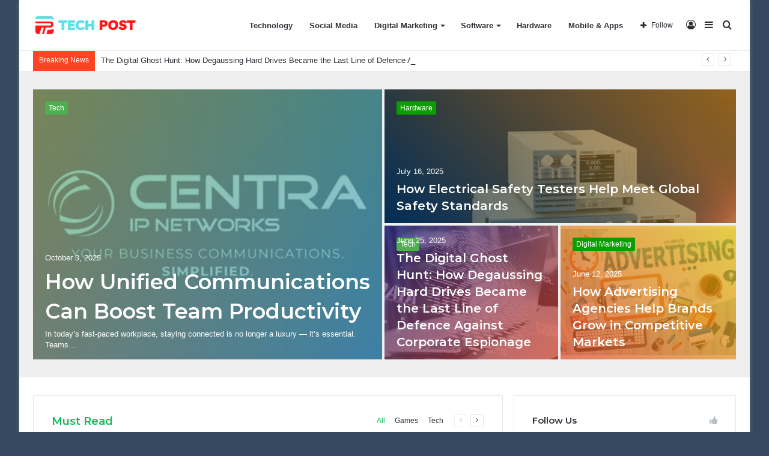

--- FILE ---
content_type: text/html; charset=UTF-8
request_url: https://techpost.info/
body_size: 21390
content:
<!DOCTYPE html>
<html lang="en-US" class="" data-skin="light">
<head>
	<script async src="https://pagead2.googlesyndication.com/pagead/js/adsbygoogle.js?client=ca-pub-8361967602373638"
     crossorigin="anonymous"></script>
	<meta charset="UTF-8" />
	<link rel="profile" href="https://gmpg.org/xfn/11" />
	<meta name='robots' content='index, follow, max-image-preview:large, max-snippet:-1, max-video-preview:-1' />

	<!-- This site is optimized with the Yoast SEO plugin v26.7 - https://yoast.com/wordpress/plugins/seo/ -->
	<title>The Technology information increase our knowledge | Tech Post</title>
	<meta name="description" content="Tech Post Provide technogical content Publisher, This includes new and upcoming technologies such as quantum computing, Technogoly wew update" />
	<link rel="canonical" href="https://techpost.info/" />
	<meta property="og:locale" content="en_US" />
	<meta property="og:type" content="website" />
	<meta property="og:title" content="The Technology information increase our knowledge | Tech Post" />
	<meta property="og:description" content="Tech Post Provide technogical content Publisher, This includes new and upcoming technologies such as quantum computing, Technogoly wew update" />
	<meta property="og:url" content="https://techpost.info/" />
	<meta property="og:site_name" content="Tech Post" />
	<meta property="article:modified_time" content="2023-04-26T09:33:28+00:00" />
	<meta name="twitter:card" content="summary_large_image" />
	<meta name="twitter:site" content="@techpost" />
	<script type="application/ld+json" class="yoast-schema-graph">{"@context":"https://schema.org","@graph":[{"@type":"WebPage","@id":"https://techpost.info/","url":"https://techpost.info/","name":"The Technology information increase our knowledge | Tech Post","isPartOf":{"@id":"https://techpost.info/#website"},"about":{"@id":"https://techpost.info/#/schema/person/63ebe7c4ef79a4d70b3d5d8a3164875e"},"datePublished":"2023-02-22T08:44:34+00:00","dateModified":"2023-04-26T09:33:28+00:00","description":"Tech Post Provide technogical content Publisher, This includes new and upcoming technologies such as quantum computing, Technogoly wew update","breadcrumb":{"@id":"https://techpost.info/#breadcrumb"},"inLanguage":"en-US","potentialAction":[{"@type":"ReadAction","target":["https://techpost.info/"]}]},{"@type":"BreadcrumbList","@id":"https://techpost.info/#breadcrumb","itemListElement":[{"@type":"ListItem","position":1,"name":"Home"}]},{"@type":"WebSite","@id":"https://techpost.info/#website","url":"https://techpost.info/","name":"Tech Post","description":"Atoz Tech Update News Publisher","publisher":{"@id":"https://techpost.info/#/schema/person/63ebe7c4ef79a4d70b3d5d8a3164875e"},"potentialAction":[{"@type":"SearchAction","target":{"@type":"EntryPoint","urlTemplate":"https://techpost.info/?s={search_term_string}"},"query-input":{"@type":"PropertyValueSpecification","valueRequired":true,"valueName":"search_term_string"}}],"inLanguage":"en-US"},{"@type":["Person","Organization"],"@id":"https://techpost.info/#/schema/person/63ebe7c4ef79a4d70b3d5d8a3164875e","name":"Nihal","image":{"@type":"ImageObject","inLanguage":"en-US","@id":"https://techpost.info/#/schema/person/image/","url":"https://techpost.info/wp-content/uploads/2022/12/tech-post-logo.png","contentUrl":"https://techpost.info/wp-content/uploads/2022/12/tech-post-logo.png","width":521,"height":115,"caption":"Nihal"},"logo":{"@id":"https://techpost.info/#/schema/person/image/"},"sameAs":["http://techpost.info"]}]}</script>
	<!-- / Yoast SEO plugin. -->


<link rel='dns-prefetch' href='//www.googletagmanager.com' />
<link rel='dns-prefetch' href='//pagead2.googlesyndication.com' />
<link rel="alternate" type="application/rss+xml" title="Tech Post &raquo; Feed" href="https://techpost.info/feed/" />
<link rel="alternate" type="application/rss+xml" title="Tech Post &raquo; Comments Feed" href="https://techpost.info/comments/feed/" />
<link rel="alternate" title="oEmbed (JSON)" type="application/json+oembed" href="https://techpost.info/wp-json/oembed/1.0/embed?url=https%3A%2F%2Ftechpost.info%2F" />
<link rel="alternate" title="oEmbed (XML)" type="text/xml+oembed" href="https://techpost.info/wp-json/oembed/1.0/embed?url=https%3A%2F%2Ftechpost.info%2F&#038;format=xml" />
<style id='wp-img-auto-sizes-contain-inline-css' type='text/css'>
img:is([sizes=auto i],[sizes^="auto," i]){contain-intrinsic-size:3000px 1500px}
/*# sourceURL=wp-img-auto-sizes-contain-inline-css */
</style>

<style id='wp-emoji-styles-inline-css' type='text/css'>

	img.wp-smiley, img.emoji {
		display: inline !important;
		border: none !important;
		box-shadow: none !important;
		height: 1em !important;
		width: 1em !important;
		margin: 0 0.07em !important;
		vertical-align: -0.1em !important;
		background: none !important;
		padding: 0 !important;
	}
/*# sourceURL=wp-emoji-styles-inline-css */
</style>
<link rel='stylesheet' id='wp-block-library-css' href='https://techpost.info/wp-includes/css/dist/block-library/style.min.css?ver=6.9' type='text/css' media='all' />
<style id='global-styles-inline-css' type='text/css'>
:root{--wp--preset--aspect-ratio--square: 1;--wp--preset--aspect-ratio--4-3: 4/3;--wp--preset--aspect-ratio--3-4: 3/4;--wp--preset--aspect-ratio--3-2: 3/2;--wp--preset--aspect-ratio--2-3: 2/3;--wp--preset--aspect-ratio--16-9: 16/9;--wp--preset--aspect-ratio--9-16: 9/16;--wp--preset--color--black: #000000;--wp--preset--color--cyan-bluish-gray: #abb8c3;--wp--preset--color--white: #ffffff;--wp--preset--color--pale-pink: #f78da7;--wp--preset--color--vivid-red: #cf2e2e;--wp--preset--color--luminous-vivid-orange: #ff6900;--wp--preset--color--luminous-vivid-amber: #fcb900;--wp--preset--color--light-green-cyan: #7bdcb5;--wp--preset--color--vivid-green-cyan: #00d084;--wp--preset--color--pale-cyan-blue: #8ed1fc;--wp--preset--color--vivid-cyan-blue: #0693e3;--wp--preset--color--vivid-purple: #9b51e0;--wp--preset--gradient--vivid-cyan-blue-to-vivid-purple: linear-gradient(135deg,rgb(6,147,227) 0%,rgb(155,81,224) 100%);--wp--preset--gradient--light-green-cyan-to-vivid-green-cyan: linear-gradient(135deg,rgb(122,220,180) 0%,rgb(0,208,130) 100%);--wp--preset--gradient--luminous-vivid-amber-to-luminous-vivid-orange: linear-gradient(135deg,rgb(252,185,0) 0%,rgb(255,105,0) 100%);--wp--preset--gradient--luminous-vivid-orange-to-vivid-red: linear-gradient(135deg,rgb(255,105,0) 0%,rgb(207,46,46) 100%);--wp--preset--gradient--very-light-gray-to-cyan-bluish-gray: linear-gradient(135deg,rgb(238,238,238) 0%,rgb(169,184,195) 100%);--wp--preset--gradient--cool-to-warm-spectrum: linear-gradient(135deg,rgb(74,234,220) 0%,rgb(151,120,209) 20%,rgb(207,42,186) 40%,rgb(238,44,130) 60%,rgb(251,105,98) 80%,rgb(254,248,76) 100%);--wp--preset--gradient--blush-light-purple: linear-gradient(135deg,rgb(255,206,236) 0%,rgb(152,150,240) 100%);--wp--preset--gradient--blush-bordeaux: linear-gradient(135deg,rgb(254,205,165) 0%,rgb(254,45,45) 50%,rgb(107,0,62) 100%);--wp--preset--gradient--luminous-dusk: linear-gradient(135deg,rgb(255,203,112) 0%,rgb(199,81,192) 50%,rgb(65,88,208) 100%);--wp--preset--gradient--pale-ocean: linear-gradient(135deg,rgb(255,245,203) 0%,rgb(182,227,212) 50%,rgb(51,167,181) 100%);--wp--preset--gradient--electric-grass: linear-gradient(135deg,rgb(202,248,128) 0%,rgb(113,206,126) 100%);--wp--preset--gradient--midnight: linear-gradient(135deg,rgb(2,3,129) 0%,rgb(40,116,252) 100%);--wp--preset--font-size--small: 13px;--wp--preset--font-size--medium: 20px;--wp--preset--font-size--large: 36px;--wp--preset--font-size--x-large: 42px;--wp--preset--spacing--20: 0.44rem;--wp--preset--spacing--30: 0.67rem;--wp--preset--spacing--40: 1rem;--wp--preset--spacing--50: 1.5rem;--wp--preset--spacing--60: 2.25rem;--wp--preset--spacing--70: 3.38rem;--wp--preset--spacing--80: 5.06rem;--wp--preset--shadow--natural: 6px 6px 9px rgba(0, 0, 0, 0.2);--wp--preset--shadow--deep: 12px 12px 50px rgba(0, 0, 0, 0.4);--wp--preset--shadow--sharp: 6px 6px 0px rgba(0, 0, 0, 0.2);--wp--preset--shadow--outlined: 6px 6px 0px -3px rgb(255, 255, 255), 6px 6px rgb(0, 0, 0);--wp--preset--shadow--crisp: 6px 6px 0px rgb(0, 0, 0);}:where(.is-layout-flex){gap: 0.5em;}:where(.is-layout-grid){gap: 0.5em;}body .is-layout-flex{display: flex;}.is-layout-flex{flex-wrap: wrap;align-items: center;}.is-layout-flex > :is(*, div){margin: 0;}body .is-layout-grid{display: grid;}.is-layout-grid > :is(*, div){margin: 0;}:where(.wp-block-columns.is-layout-flex){gap: 2em;}:where(.wp-block-columns.is-layout-grid){gap: 2em;}:where(.wp-block-post-template.is-layout-flex){gap: 1.25em;}:where(.wp-block-post-template.is-layout-grid){gap: 1.25em;}.has-black-color{color: var(--wp--preset--color--black) !important;}.has-cyan-bluish-gray-color{color: var(--wp--preset--color--cyan-bluish-gray) !important;}.has-white-color{color: var(--wp--preset--color--white) !important;}.has-pale-pink-color{color: var(--wp--preset--color--pale-pink) !important;}.has-vivid-red-color{color: var(--wp--preset--color--vivid-red) !important;}.has-luminous-vivid-orange-color{color: var(--wp--preset--color--luminous-vivid-orange) !important;}.has-luminous-vivid-amber-color{color: var(--wp--preset--color--luminous-vivid-amber) !important;}.has-light-green-cyan-color{color: var(--wp--preset--color--light-green-cyan) !important;}.has-vivid-green-cyan-color{color: var(--wp--preset--color--vivid-green-cyan) !important;}.has-pale-cyan-blue-color{color: var(--wp--preset--color--pale-cyan-blue) !important;}.has-vivid-cyan-blue-color{color: var(--wp--preset--color--vivid-cyan-blue) !important;}.has-vivid-purple-color{color: var(--wp--preset--color--vivid-purple) !important;}.has-black-background-color{background-color: var(--wp--preset--color--black) !important;}.has-cyan-bluish-gray-background-color{background-color: var(--wp--preset--color--cyan-bluish-gray) !important;}.has-white-background-color{background-color: var(--wp--preset--color--white) !important;}.has-pale-pink-background-color{background-color: var(--wp--preset--color--pale-pink) !important;}.has-vivid-red-background-color{background-color: var(--wp--preset--color--vivid-red) !important;}.has-luminous-vivid-orange-background-color{background-color: var(--wp--preset--color--luminous-vivid-orange) !important;}.has-luminous-vivid-amber-background-color{background-color: var(--wp--preset--color--luminous-vivid-amber) !important;}.has-light-green-cyan-background-color{background-color: var(--wp--preset--color--light-green-cyan) !important;}.has-vivid-green-cyan-background-color{background-color: var(--wp--preset--color--vivid-green-cyan) !important;}.has-pale-cyan-blue-background-color{background-color: var(--wp--preset--color--pale-cyan-blue) !important;}.has-vivid-cyan-blue-background-color{background-color: var(--wp--preset--color--vivid-cyan-blue) !important;}.has-vivid-purple-background-color{background-color: var(--wp--preset--color--vivid-purple) !important;}.has-black-border-color{border-color: var(--wp--preset--color--black) !important;}.has-cyan-bluish-gray-border-color{border-color: var(--wp--preset--color--cyan-bluish-gray) !important;}.has-white-border-color{border-color: var(--wp--preset--color--white) !important;}.has-pale-pink-border-color{border-color: var(--wp--preset--color--pale-pink) !important;}.has-vivid-red-border-color{border-color: var(--wp--preset--color--vivid-red) !important;}.has-luminous-vivid-orange-border-color{border-color: var(--wp--preset--color--luminous-vivid-orange) !important;}.has-luminous-vivid-amber-border-color{border-color: var(--wp--preset--color--luminous-vivid-amber) !important;}.has-light-green-cyan-border-color{border-color: var(--wp--preset--color--light-green-cyan) !important;}.has-vivid-green-cyan-border-color{border-color: var(--wp--preset--color--vivid-green-cyan) !important;}.has-pale-cyan-blue-border-color{border-color: var(--wp--preset--color--pale-cyan-blue) !important;}.has-vivid-cyan-blue-border-color{border-color: var(--wp--preset--color--vivid-cyan-blue) !important;}.has-vivid-purple-border-color{border-color: var(--wp--preset--color--vivid-purple) !important;}.has-vivid-cyan-blue-to-vivid-purple-gradient-background{background: var(--wp--preset--gradient--vivid-cyan-blue-to-vivid-purple) !important;}.has-light-green-cyan-to-vivid-green-cyan-gradient-background{background: var(--wp--preset--gradient--light-green-cyan-to-vivid-green-cyan) !important;}.has-luminous-vivid-amber-to-luminous-vivid-orange-gradient-background{background: var(--wp--preset--gradient--luminous-vivid-amber-to-luminous-vivid-orange) !important;}.has-luminous-vivid-orange-to-vivid-red-gradient-background{background: var(--wp--preset--gradient--luminous-vivid-orange-to-vivid-red) !important;}.has-very-light-gray-to-cyan-bluish-gray-gradient-background{background: var(--wp--preset--gradient--very-light-gray-to-cyan-bluish-gray) !important;}.has-cool-to-warm-spectrum-gradient-background{background: var(--wp--preset--gradient--cool-to-warm-spectrum) !important;}.has-blush-light-purple-gradient-background{background: var(--wp--preset--gradient--blush-light-purple) !important;}.has-blush-bordeaux-gradient-background{background: var(--wp--preset--gradient--blush-bordeaux) !important;}.has-luminous-dusk-gradient-background{background: var(--wp--preset--gradient--luminous-dusk) !important;}.has-pale-ocean-gradient-background{background: var(--wp--preset--gradient--pale-ocean) !important;}.has-electric-grass-gradient-background{background: var(--wp--preset--gradient--electric-grass) !important;}.has-midnight-gradient-background{background: var(--wp--preset--gradient--midnight) !important;}.has-small-font-size{font-size: var(--wp--preset--font-size--small) !important;}.has-medium-font-size{font-size: var(--wp--preset--font-size--medium) !important;}.has-large-font-size{font-size: var(--wp--preset--font-size--large) !important;}.has-x-large-font-size{font-size: var(--wp--preset--font-size--x-large) !important;}
/*# sourceURL=global-styles-inline-css */
</style>

<style id='classic-theme-styles-inline-css' type='text/css'>
/*! This file is auto-generated */
.wp-block-button__link{color:#fff;background-color:#32373c;border-radius:9999px;box-shadow:none;text-decoration:none;padding:calc(.667em + 2px) calc(1.333em + 2px);font-size:1.125em}.wp-block-file__button{background:#32373c;color:#fff;text-decoration:none}
/*# sourceURL=/wp-includes/css/classic-themes.min.css */
</style>
<link rel='stylesheet' id='tie-css-base-css' href='https://techpost.info/wp-content/themes/jannah/assets/css/base.min.css?ver=5.3.1' type='text/css' media='all' />
<link rel='stylesheet' id='tie-css-styles-css' href='https://techpost.info/wp-content/themes/jannah/assets/css/style.min.css?ver=5.3.1' type='text/css' media='all' />
<link rel='stylesheet' id='tie-css-widgets-css' href='https://techpost.info/wp-content/themes/jannah/assets/css/widgets.min.css?ver=5.3.1' type='text/css' media='all' />
<link rel='stylesheet' id='tie-css-helpers-css' href='https://techpost.info/wp-content/themes/jannah/assets/css/helpers.min.css?ver=5.3.1' type='text/css' media='all' />
<link rel='stylesheet' id='tie-fontawesome5-css' href='https://techpost.info/wp-content/themes/jannah/assets/css/fontawesome.css?ver=5.3.1' type='text/css' media='all' />
<link rel='stylesheet' id='tie-css-ilightbox-css' href='https://techpost.info/wp-content/themes/jannah/assets/ilightbox/dark-skin/skin.css?ver=5.3.1' type='text/css' media='all' />
<style id='tie-css-ilightbox-inline-css' type='text/css'>
.wf-active .logo-text,.wf-active h1,.wf-active h2,.wf-active h3,.wf-active h4,.wf-active h5,.wf-active h6,.wf-active .the-subtitle{font-family: 'Montserrat';}#tie-body{background-color: #34495e;background-image: -webkit-linear-gradient(45deg,#34495e,#34495e);background-image: linear-gradient(45deg,#34495e,#34495e);}.brand-title,a:hover,.tie-popup-search-submit,#logo.text-logo a,.theme-header nav .components #search-submit:hover,.theme-header .header-nav .components > li:hover > a,.theme-header .header-nav .components li a:hover,.main-menu ul.cats-vertical li a.is-active,.main-menu ul.cats-vertical li a:hover,.main-nav li.mega-menu .post-meta a:hover,.main-nav li.mega-menu .post-box-title a:hover,.search-in-main-nav.autocomplete-suggestions a:hover,#main-nav .menu ul:not(.cats-horizontal) li:hover > a,#main-nav .menu ul li.current-menu-item:not(.mega-link-column) > a,.top-nav .menu li:hover > a,.top-nav .menu > .tie-current-menu > a,.search-in-top-nav.autocomplete-suggestions .post-title a:hover,div.mag-box .mag-box-options .mag-box-filter-links a.active,.mag-box-filter-links .flexMenu-viewMore:hover > a,.stars-rating-active,body .tabs.tabs .active > a,.video-play-icon,.spinner-circle:after,#go-to-content:hover,.comment-list .comment-author .fn,.commentlist .comment-author .fn,blockquote::before,blockquote cite,blockquote.quote-simple p,.multiple-post-pages a:hover,#story-index li .is-current,.latest-tweets-widget .twitter-icon-wrap span,.wide-slider-nav-wrapper .slide,.wide-next-prev-slider-wrapper .tie-slider-nav li:hover span,.review-final-score h3,#mobile-menu-icon:hover .menu-text,body .entry a,.dark-skin body .entry a,.entry .post-bottom-meta a:hover,.comment-list .comment-content a,q a,blockquote a,.widget.tie-weather-widget .icon-basecloud-bg:after,.site-footer a:hover,.site-footer .stars-rating-active,.site-footer .twitter-icon-wrap span,.site-info a:hover{color: #0a9e01;}#instagram-link a:hover{color: #0a9e01 !important;border-color: #0a9e01 !important;}[type='submit'],.button,.generic-button a,.generic-button button,.theme-header .header-nav .comp-sub-menu a.button.guest-btn:hover,.theme-header .header-nav .comp-sub-menu a.checkout-button,nav.main-nav .menu > li.tie-current-menu > a,nav.main-nav .menu > li:hover > a,.main-menu .mega-links-head:after,.main-nav .mega-menu.mega-cat .cats-horizontal li a.is-active,#mobile-menu-icon:hover .nav-icon,#mobile-menu-icon:hover .nav-icon:before,#mobile-menu-icon:hover .nav-icon:after,.search-in-main-nav.autocomplete-suggestions a.button,.search-in-top-nav.autocomplete-suggestions a.button,.spinner > div,.post-cat,.pages-numbers li.current span,.multiple-post-pages > span,#tie-wrapper .mejs-container .mejs-controls,.mag-box-filter-links a:hover,.slider-arrow-nav a:not(.pagination-disabled):hover,.comment-list .reply a:hover,.commentlist .reply a:hover,#reading-position-indicator,#story-index-icon,.videos-block .playlist-title,.review-percentage .review-item span span,.tie-slick-dots li.slick-active button,.tie-slick-dots li button:hover,.digital-rating-static,.timeline-widget li a:hover .date:before,#wp-calendar #today,.posts-list-counter li:before,.cat-counter a + span,.tie-slider-nav li span:hover,.fullwidth-area .widget_tag_cloud .tagcloud a:hover,.magazine2:not(.block-head-4) .dark-widgetized-area ul.tabs a:hover,.magazine2:not(.block-head-4) .dark-widgetized-area ul.tabs .active a,.magazine1 .dark-widgetized-area ul.tabs a:hover,.magazine1 .dark-widgetized-area ul.tabs .active a,.block-head-4.magazine2 .dark-widgetized-area .tabs.tabs .active a,.block-head-4.magazine2 .dark-widgetized-area .tabs > .active a:before,.block-head-4.magazine2 .dark-widgetized-area .tabs > .active a:after,.demo_store,.demo #logo:after,.demo #sticky-logo:after,.widget.tie-weather-widget,span.video-close-btn:hover,#go-to-top,.latest-tweets-widget .slider-links .button:not(:hover){background-color: #0a9e01;color: #FFFFFF;}.tie-weather-widget .widget-title .the-subtitle,.block-head-4.magazine2 #footer .tabs .active a:hover{color: #FFFFFF;}pre,code,.pages-numbers li.current span,.theme-header .header-nav .comp-sub-menu a.button.guest-btn:hover,.multiple-post-pages > span,.post-content-slideshow .tie-slider-nav li span:hover,#tie-body .tie-slider-nav li > span:hover,.slider-arrow-nav a:not(.pagination-disabled):hover,.main-nav .mega-menu.mega-cat .cats-horizontal li a.is-active,.main-nav .mega-menu.mega-cat .cats-horizontal li a:hover,.main-menu .menu > li > .menu-sub-content{border-color: #0a9e01;}.main-menu .menu > li.tie-current-menu{border-bottom-color: #0a9e01;}.top-nav .menu li.tie-current-menu > a:before,.top-nav .menu li.menu-item-has-children:hover > a:before{border-top-color: #0a9e01;}.main-nav .main-menu .menu > li.tie-current-menu > a:before,.main-nav .main-menu .menu > li:hover > a:before{border-top-color: #FFFFFF;}header.main-nav-light .main-nav .menu-item-has-children li:hover > a:before,header.main-nav-light .main-nav .mega-menu li:hover > a:before{border-left-color: #0a9e01;}.rtl header.main-nav-light .main-nav .menu-item-has-children li:hover > a:before,.rtl header.main-nav-light .main-nav .mega-menu li:hover > a:before{border-right-color: #0a9e01;border-left-color: transparent;}.top-nav ul.menu li .menu-item-has-children:hover > a:before{border-top-color: transparent;border-left-color: #0a9e01;}.rtl .top-nav ul.menu li .menu-item-has-children:hover > a:before{border-left-color: transparent;border-right-color: #0a9e01;}#footer-widgets-container{border-top: 8px solid #0a9e01;-webkit-box-shadow: 0 -5px 0 rgba(0,0,0,0.07); -moz-box-shadow: 0 -8px 0 rgba(0,0,0,0.07); box-shadow: 0 -8px 0 rgba(0,0,0,0.07);}::-moz-selection{background-color: #0a9e01;color: #FFFFFF;}::selection{background-color: #0a9e01;color: #FFFFFF;}circle.circle_bar{stroke: #0a9e01;}#reading-position-indicator{box-shadow: 0 0 10px rgba( 10,158,1,0.7);}#logo.text-logo a:hover,body .entry a:hover,.dark-skin body .entry a:hover,.comment-list .comment-content a:hover,.block-head-4.magazine2 .site-footer .tabs li a:hover,q a:hover,blockquote a:hover{color: #006c00;}.button:hover,input[type='submit']:hover,.generic-button a:hover,.generic-button button:hover,a.post-cat:hover,.site-footer .button:hover,.site-footer [type='submit']:hover,.search-in-main-nav.autocomplete-suggestions a.button:hover,.search-in-top-nav.autocomplete-suggestions a.button:hover,.theme-header .header-nav .comp-sub-menu a.checkout-button:hover{background-color: #006c00;color: #FFFFFF;}.theme-header .header-nav .comp-sub-menu a.checkout-button:not(:hover),body .entry a.button{color: #FFFFFF;}#story-index.is-compact .story-index-content{background-color: #0a9e01;}#story-index.is-compact .story-index-content a,#story-index.is-compact .story-index-content .is-current{color: #FFFFFF;}#tie-body .mag-box-title h3 a,#tie-body .block-more-button{color: #0a9e01;}#tie-body .mag-box-title h3 a:hover,#tie-body .block-more-button:hover{color: #006c00;}#tie-body .mag-box-title{color: #0a9e01;}#tie-body .mag-box-title:before{border-top-color: #0a9e01;}#tie-body .mag-box-title:after,#tie-body #footer .widget-title:after{background-color: #0a9e01;}.brand-title,a:hover,.tie-popup-search-submit,#logo.text-logo a,.theme-header nav .components #search-submit:hover,.theme-header .header-nav .components > li:hover > a,.theme-header .header-nav .components li a:hover,.main-menu ul.cats-vertical li a.is-active,.main-menu ul.cats-vertical li a:hover,.main-nav li.mega-menu .post-meta a:hover,.main-nav li.mega-menu .post-box-title a:hover,.search-in-main-nav.autocomplete-suggestions a:hover,#main-nav .menu ul:not(.cats-horizontal) li:hover > a,#main-nav .menu ul li.current-menu-item:not(.mega-link-column) > a,.top-nav .menu li:hover > a,.top-nav .menu > .tie-current-menu > a,.search-in-top-nav.autocomplete-suggestions .post-title a:hover,div.mag-box .mag-box-options .mag-box-filter-links a.active,.mag-box-filter-links .flexMenu-viewMore:hover > a,.stars-rating-active,body .tabs.tabs .active > a,.video-play-icon,.spinner-circle:after,#go-to-content:hover,.comment-list .comment-author .fn,.commentlist .comment-author .fn,blockquote::before,blockquote cite,blockquote.quote-simple p,.multiple-post-pages a:hover,#story-index li .is-current,.latest-tweets-widget .twitter-icon-wrap span,.wide-slider-nav-wrapper .slide,.wide-next-prev-slider-wrapper .tie-slider-nav li:hover span,.review-final-score h3,#mobile-menu-icon:hover .menu-text,body .entry a,.dark-skin body .entry a,.entry .post-bottom-meta a:hover,.comment-list .comment-content a,q a,blockquote a,.widget.tie-weather-widget .icon-basecloud-bg:after,.site-footer a:hover,.site-footer .stars-rating-active,.site-footer .twitter-icon-wrap span,.site-info a:hover{color: #0a9e01;}#instagram-link a:hover{color: #0a9e01 !important;border-color: #0a9e01 !important;}[type='submit'],.button,.generic-button a,.generic-button button,.theme-header .header-nav .comp-sub-menu a.button.guest-btn:hover,.theme-header .header-nav .comp-sub-menu a.checkout-button,nav.main-nav .menu > li.tie-current-menu > a,nav.main-nav .menu > li:hover > a,.main-menu .mega-links-head:after,.main-nav .mega-menu.mega-cat .cats-horizontal li a.is-active,#mobile-menu-icon:hover .nav-icon,#mobile-menu-icon:hover .nav-icon:before,#mobile-menu-icon:hover .nav-icon:after,.search-in-main-nav.autocomplete-suggestions a.button,.search-in-top-nav.autocomplete-suggestions a.button,.spinner > div,.post-cat,.pages-numbers li.current span,.multiple-post-pages > span,#tie-wrapper .mejs-container .mejs-controls,.mag-box-filter-links a:hover,.slider-arrow-nav a:not(.pagination-disabled):hover,.comment-list .reply a:hover,.commentlist .reply a:hover,#reading-position-indicator,#story-index-icon,.videos-block .playlist-title,.review-percentage .review-item span span,.tie-slick-dots li.slick-active button,.tie-slick-dots li button:hover,.digital-rating-static,.timeline-widget li a:hover .date:before,#wp-calendar #today,.posts-list-counter li:before,.cat-counter a + span,.tie-slider-nav li span:hover,.fullwidth-area .widget_tag_cloud .tagcloud a:hover,.magazine2:not(.block-head-4) .dark-widgetized-area ul.tabs a:hover,.magazine2:not(.block-head-4) .dark-widgetized-area ul.tabs .active a,.magazine1 .dark-widgetized-area ul.tabs a:hover,.magazine1 .dark-widgetized-area ul.tabs .active a,.block-head-4.magazine2 .dark-widgetized-area .tabs.tabs .active a,.block-head-4.magazine2 .dark-widgetized-area .tabs > .active a:before,.block-head-4.magazine2 .dark-widgetized-area .tabs > .active a:after,.demo_store,.demo #logo:after,.demo #sticky-logo:after,.widget.tie-weather-widget,span.video-close-btn:hover,#go-to-top,.latest-tweets-widget .slider-links .button:not(:hover){background-color: #0a9e01;color: #FFFFFF;}.tie-weather-widget .widget-title .the-subtitle,.block-head-4.magazine2 #footer .tabs .active a:hover{color: #FFFFFF;}pre,code,.pages-numbers li.current span,.theme-header .header-nav .comp-sub-menu a.button.guest-btn:hover,.multiple-post-pages > span,.post-content-slideshow .tie-slider-nav li span:hover,#tie-body .tie-slider-nav li > span:hover,.slider-arrow-nav a:not(.pagination-disabled):hover,.main-nav .mega-menu.mega-cat .cats-horizontal li a.is-active,.main-nav .mega-menu.mega-cat .cats-horizontal li a:hover,.main-menu .menu > li > .menu-sub-content{border-color: #0a9e01;}.main-menu .menu > li.tie-current-menu{border-bottom-color: #0a9e01;}.top-nav .menu li.tie-current-menu > a:before,.top-nav .menu li.menu-item-has-children:hover > a:before{border-top-color: #0a9e01;}.main-nav .main-menu .menu > li.tie-current-menu > a:before,.main-nav .main-menu .menu > li:hover > a:before{border-top-color: #FFFFFF;}header.main-nav-light .main-nav .menu-item-has-children li:hover > a:before,header.main-nav-light .main-nav .mega-menu li:hover > a:before{border-left-color: #0a9e01;}.rtl header.main-nav-light .main-nav .menu-item-has-children li:hover > a:before,.rtl header.main-nav-light .main-nav .mega-menu li:hover > a:before{border-right-color: #0a9e01;border-left-color: transparent;}.top-nav ul.menu li .menu-item-has-children:hover > a:before{border-top-color: transparent;border-left-color: #0a9e01;}.rtl .top-nav ul.menu li .menu-item-has-children:hover > a:before{border-left-color: transparent;border-right-color: #0a9e01;}#footer-widgets-container{border-top: 8px solid #0a9e01;-webkit-box-shadow: 0 -5px 0 rgba(0,0,0,0.07); -moz-box-shadow: 0 -8px 0 rgba(0,0,0,0.07); box-shadow: 0 -8px 0 rgba(0,0,0,0.07);}::-moz-selection{background-color: #0a9e01;color: #FFFFFF;}::selection{background-color: #0a9e01;color: #FFFFFF;}circle.circle_bar{stroke: #0a9e01;}#reading-position-indicator{box-shadow: 0 0 10px rgba( 10,158,1,0.7);}#logo.text-logo a:hover,body .entry a:hover,.dark-skin body .entry a:hover,.comment-list .comment-content a:hover,.block-head-4.magazine2 .site-footer .tabs li a:hover,q a:hover,blockquote a:hover{color: #006c00;}.button:hover,input[type='submit']:hover,.generic-button a:hover,.generic-button button:hover,a.post-cat:hover,.site-footer .button:hover,.site-footer [type='submit']:hover,.search-in-main-nav.autocomplete-suggestions a.button:hover,.search-in-top-nav.autocomplete-suggestions a.button:hover,.theme-header .header-nav .comp-sub-menu a.checkout-button:hover{background-color: #006c00;color: #FFFFFF;}.theme-header .header-nav .comp-sub-menu a.checkout-button:not(:hover),body .entry a.button{color: #FFFFFF;}#story-index.is-compact .story-index-content{background-color: #0a9e01;}#story-index.is-compact .story-index-content a,#story-index.is-compact .story-index-content .is-current{color: #FFFFFF;}#tie-body .mag-box-title h3 a,#tie-body .block-more-button{color: #0a9e01;}#tie-body .mag-box-title h3 a:hover,#tie-body .block-more-button:hover{color: #006c00;}#tie-body .mag-box-title{color: #0a9e01;}#tie-body .mag-box-title:before{border-top-color: #0a9e01;}#tie-body .mag-box-title:after,#tie-body #footer .widget-title:after{background-color: #0a9e01;}#top-nav .breaking-title{color: #FFFFFF;}#top-nav .breaking-title:before{background-color: #ff4422;}#top-nav .breaking-news-nav li:hover{background-color: #ff4422;border-color: #ff4422;}.tie-cat-19,.tie-cat-item-19 > span{background-color:#e67e22 !important;color:#FFFFFF !important;}.tie-cat-19:after{border-top-color:#e67e22 !important;}.tie-cat-19:hover{background-color:#c86004 !important;}.tie-cat-19:hover:after{border-top-color:#c86004 !important;}.tie-cat-27,.tie-cat-item-27 > span{background-color:#2ecc71 !important;color:#FFFFFF !important;}.tie-cat-27:after{border-top-color:#2ecc71 !important;}.tie-cat-27:hover{background-color:#10ae53 !important;}.tie-cat-27:hover:after{border-top-color:#10ae53 !important;}.tie-cat-30,.tie-cat-item-30 > span{background-color:#9b59b6 !important;color:#FFFFFF !important;}.tie-cat-30:after{border-top-color:#9b59b6 !important;}.tie-cat-30:hover{background-color:#7d3b98 !important;}.tie-cat-30:hover:after{border-top-color:#7d3b98 !important;}.tie-cat-32,.tie-cat-item-32 > span{background-color:#34495e !important;color:#FFFFFF !important;}.tie-cat-32:after{border-top-color:#34495e !important;}.tie-cat-32:hover{background-color:#162b40 !important;}.tie-cat-32:hover:after{border-top-color:#162b40 !important;}.tie-cat-34,.tie-cat-item-34 > span{background-color:#795548 !important;color:#FFFFFF !important;}.tie-cat-34:after{border-top-color:#795548 !important;}.tie-cat-34:hover{background-color:#5b372a !important;}.tie-cat-34:hover:after{border-top-color:#5b372a !important;}.tie-cat-37,.tie-cat-item-37 > span{background-color:#4CAF50 !important;color:#FFFFFF !important;}.tie-cat-37:after{border-top-color:#4CAF50 !important;}.tie-cat-37:hover{background-color:#2e9132 !important;}.tie-cat-37:hover:after{border-top-color:#2e9132 !important;}@media (max-width: 991px){.side-aside.dark-skin{background: #0a9e01;background: -webkit-linear-gradient(135deg,#66a501,#0a9e01 );background: -moz-linear-gradient(135deg,#66a501,#0a9e01 );background: -o-linear-gradient(135deg,#66a501,#0a9e01 );background: linear-gradient(135deg,#0a9e01,#66a501 );}}#tie-block_826 .mag-box-filter-links a.active,#tie-block_826 .mag-box-filter-links .flexMenu-viewMore:hover > a,#tie-block_826 .stars-rating-active,#tie-block_826 .tabs.tabs .active > a,#tie-block_826 .spinner-circle:after,#tie-block_826 .video-play-icon,#tie-block_826 .pages-nav li a:hover,#tie-block_826 .show-more-button:hover,#tie-block_826 .entry a,#tie-block_826.woocommerce ins{color: #04c159;}#tie-block_826 a:hover,#tie-block_826 .entry a:hover{color: #00a33b;}#tie-block_826 .spinner > div,#tie-block_826 .tie-slick-dots li.slick-active button,#tie-block_826 li.current span,#tie-block_826 .tie-slick-dots li.slick-active button,#tie-block_826 .tie-slick-dots li button:hover{background-color: #04c159;}#tie-block_826 .digital-rating-static,#tie-block_826 .mag-box-filter-links a:hover,#tie-block_826 .slider-arrow-nav a:not(.pagination-disabled):hover,#tie-block_826 .playlist-title,#tie-block_826 .breaking-title:before,#tie-block_826 .breaking-news-nav li:hover,#tie-block_826 .post-cat,#tie-block_826 .tie-slider-nav li > span:hover,#tie-block_826 .button{background-color: #04c159;color: #FFFFFF;}#tie-block_826 a.post-cat:hover,#tie-block_826 .button:hover{background-color: #00a33b;color: #FFFFFF;}#tie-block_826 .entry a.button{ color: #FFFFFF;}#tie-block_826 .circle_bar{ stroke: #04c159;}#tie-block_826 .slider-arrow-nav a:not(.pagination-disabled):hover,#tie-block_826 li.current span,#tie-block_826 .breaking-news-nav li:hover{border-color: #04c159;}#tie-block_826 .mag-box-title h3 a,#tie-block_826 .block-more-button{color: #04c159;}#tie-block_826 .mag-box-title h3 a:hover,#tie-block_826 .block-more-button:hover{color: #00a33b;}#tie-block_826 .mag-box-title{color: #04c159;}#tie-block_826 .mag-box-title:before {border-top-color: #04c159;}#tie-block_826 .mag-box-title:after{background-color: #04c159;}#tie-block_1762 .mag-box-filter-links a.active,#tie-block_1762 .mag-box-filter-links .flexMenu-viewMore:hover > a,#tie-block_1762 .stars-rating-active,#tie-block_1762 .tabs.tabs .active > a,#tie-block_1762 .spinner-circle:after,#tie-block_1762 .video-play-icon,#tie-block_1762 .pages-nav li a:hover,#tie-block_1762 .show-more-button:hover,#tie-block_1762 .entry a,#tie-block_1762.woocommerce ins{color: #f48938;}#tie-block_1762 a:hover,#tie-block_1762 .entry a:hover{color: #d66b1a;}#tie-block_1762 .spinner > div,#tie-block_1762 .tie-slick-dots li.slick-active button,#tie-block_1762 li.current span,#tie-block_1762 .tie-slick-dots li.slick-active button,#tie-block_1762 .tie-slick-dots li button:hover{background-color: #f48938;}#tie-block_1762 .digital-rating-static,#tie-block_1762 .mag-box-filter-links a:hover,#tie-block_1762 .slider-arrow-nav a:not(.pagination-disabled):hover,#tie-block_1762 .playlist-title,#tie-block_1762 .breaking-title:before,#tie-block_1762 .breaking-news-nav li:hover,#tie-block_1762 .post-cat,#tie-block_1762 .tie-slider-nav li > span:hover,#tie-block_1762 .button{background-color: #f48938;color: #FFFFFF;}#tie-block_1762 a.post-cat:hover,#tie-block_1762 .button:hover{background-color: #d66b1a;color: #FFFFFF;}#tie-block_1762 .entry a.button{ color: #FFFFFF;}#tie-block_1762 .circle_bar{ stroke: #f48938;}#tie-block_1762 .slider-arrow-nav a:not(.pagination-disabled):hover,#tie-block_1762 li.current span,#tie-block_1762 .breaking-news-nav li:hover{border-color: #f48938;}#tie-block_1762 .mag-box-title h3 a,#tie-block_1762 .block-more-button{color: #f48938;}#tie-block_1762 .mag-box-title h3 a:hover,#tie-block_1762 .block-more-button:hover{color: #d66b1a;}#tie-block_1762 .mag-box-title{color: #f48938;}#tie-block_1762 .mag-box-title:before {border-top-color: #f48938;}#tie-block_1762 .mag-box-title:after{background-color: #f48938;}#tie-block_1751 .mag-box-filter-links a.active,#tie-block_1751 .mag-box-filter-links .flexMenu-viewMore:hover > a,#tie-block_1751 .stars-rating-active,#tie-block_1751 .tabs.tabs .active > a,#tie-block_1751 .spinner-circle:after,#tie-block_1751 .video-play-icon,#tie-block_1751 .pages-nav li a:hover,#tie-block_1751 .show-more-button:hover,#tie-block_1751 .entry a,#tie-block_1751.woocommerce ins{color: #514748;}#tie-block_1751 a:hover,#tie-block_1751 .entry a:hover{color: #33292a;}#tie-block_1751 .spinner > div,#tie-block_1751 .tie-slick-dots li.slick-active button,#tie-block_1751 li.current span,#tie-block_1751 .tie-slick-dots li.slick-active button,#tie-block_1751 .tie-slick-dots li button:hover{background-color: #514748;}#tie-block_1751 .digital-rating-static,#tie-block_1751 .mag-box-filter-links a:hover,#tie-block_1751 .slider-arrow-nav a:not(.pagination-disabled):hover,#tie-block_1751 .playlist-title,#tie-block_1751 .breaking-title:before,#tie-block_1751 .breaking-news-nav li:hover,#tie-block_1751 .post-cat,#tie-block_1751 .tie-slider-nav li > span:hover,#tie-block_1751 .button{background-color: #514748;color: #FFFFFF;}#tie-block_1751 a.post-cat:hover,#tie-block_1751 .button:hover{background-color: #33292a;color: #FFFFFF;}#tie-block_1751 .entry a.button{ color: #FFFFFF;}#tie-block_1751 .circle_bar{ stroke: #514748;}#tie-block_1751 .slider-arrow-nav a:not(.pagination-disabled):hover,#tie-block_1751 li.current span,#tie-block_1751 .breaking-news-nav li:hover{border-color: #514748;}#tie-block_1751 .mag-box-title h3 a,#tie-block_1751 .block-more-button{color: #514748;}#tie-block_1751 .mag-box-title h3 a:hover,#tie-block_1751 .block-more-button:hover{color: #33292a;}#tie-block_1751 .mag-box-title{color: #514748;}#tie-block_1751 .mag-box-title:before {border-top-color: #514748;}#tie-block_1751 .mag-box-title:after{background-color: #514748;}#tie-block_373 .mag-box-filter-links a.active,#tie-block_373 .mag-box-filter-links .flexMenu-viewMore:hover > a,#tie-block_373 .stars-rating-active,#tie-block_373 .tabs.tabs .active > a,#tie-block_373 .spinner-circle:after,#tie-block_373 .video-play-icon,#tie-block_373 .pages-nav li a:hover,#tie-block_373 .show-more-button:hover,#tie-block_373 .entry a,#tie-block_373.woocommerce ins{color: #7889db;}#tie-block_373 a:hover,#tie-block_373 .entry a:hover{color: #5a6bbd;}#tie-block_373 .spinner > div,#tie-block_373 .tie-slick-dots li.slick-active button,#tie-block_373 li.current span,#tie-block_373 .tie-slick-dots li.slick-active button,#tie-block_373 .tie-slick-dots li button:hover{background-color: #7889db;}#tie-block_373 .digital-rating-static,#tie-block_373 .mag-box-filter-links a:hover,#tie-block_373 .slider-arrow-nav a:not(.pagination-disabled):hover,#tie-block_373 .playlist-title,#tie-block_373 .breaking-title:before,#tie-block_373 .breaking-news-nav li:hover,#tie-block_373 .post-cat,#tie-block_373 .tie-slider-nav li > span:hover,#tie-block_373 .button{background-color: #7889db;color: #FFFFFF;}#tie-block_373 a.post-cat:hover,#tie-block_373 .button:hover{background-color: #5a6bbd;color: #FFFFFF;}#tie-block_373 .entry a.button{ color: #FFFFFF;}#tie-block_373 .circle_bar{ stroke: #7889db;}#tie-block_373 .slider-arrow-nav a:not(.pagination-disabled):hover,#tie-block_373 li.current span,#tie-block_373 .breaking-news-nav li:hover{border-color: #7889db;}#tie-block_373 .mag-box-title h3 a,#tie-block_373 .block-more-button{color: #7889db;}#tie-block_373 .mag-box-title h3 a:hover,#tie-block_373 .block-more-button:hover{color: #5a6bbd;}#tie-block_373 .mag-box-title{color: #7889db;}#tie-block_373 .mag-box-title:before {border-top-color: #7889db;}#tie-block_373 .mag-box-title:after{background-color: #7889db;}
/*# sourceURL=tie-css-ilightbox-inline-css */
</style>
<script type="text/javascript" src="https://techpost.info/wp-includes/js/jquery/jquery.min.js?ver=3.7.1" id="jquery-core-js"></script>
<script type="text/javascript" src="https://techpost.info/wp-includes/js/jquery/jquery-migrate.min.js?ver=3.4.1" id="jquery-migrate-js"></script>

<!-- Google tag (gtag.js) snippet added by Site Kit -->
<!-- Google Analytics snippet added by Site Kit -->
<script type="text/javascript" src="https://www.googletagmanager.com/gtag/js?id=G-HZNEVV87EB" id="google_gtagjs-js" async></script>
<script type="text/javascript" id="google_gtagjs-js-after">
/* <![CDATA[ */
window.dataLayer = window.dataLayer || [];function gtag(){dataLayer.push(arguments);}
gtag("set","linker",{"domains":["techpost.info"]});
gtag("js", new Date());
gtag("set", "developer_id.dZTNiMT", true);
gtag("config", "G-HZNEVV87EB");
//# sourceURL=google_gtagjs-js-after
/* ]]> */
</script>
<link rel="https://api.w.org/" href="https://techpost.info/wp-json/" /><link rel="alternate" title="JSON" type="application/json" href="https://techpost.info/wp-json/wp/v2/pages/1015" /><link rel="EditURI" type="application/rsd+xml" title="RSD" href="https://techpost.info/xmlrpc.php?rsd" />
<meta name="generator" content="WordPress 6.9" />
<link rel='shortlink' href='https://techpost.info/' />
<meta name="generator" content="Site Kit by Google 1.170.0" /><meta http-equiv="X-UA-Compatible" content="IE=edge">
<meta name="theme-color" content="#0a9e01" /><meta name="viewport" content="width=device-width, initial-scale=1.0" />
<!-- Google AdSense meta tags added by Site Kit -->
<meta name="google-adsense-platform-account" content="ca-host-pub-2644536267352236">
<meta name="google-adsense-platform-domain" content="sitekit.withgoogle.com">
<!-- End Google AdSense meta tags added by Site Kit -->

<!-- Google AdSense snippet added by Site Kit -->
<script type="text/javascript" async="async" src="https://pagead2.googlesyndication.com/pagead/js/adsbygoogle.js?client=ca-pub-8361967602373638&amp;host=ca-host-pub-2644536267352236" crossorigin="anonymous"></script>

<!-- End Google AdSense snippet added by Site Kit -->
<link rel="icon" href="https://techpost.info/wp-content/uploads/2022/12/TP-Favicon-150x150.png" sizes="32x32" />
<link rel="icon" href="https://techpost.info/wp-content/uploads/2022/12/TP-Favicon-300x300.png" sizes="192x192" />
<link rel="apple-touch-icon" href="https://techpost.info/wp-content/uploads/2022/12/TP-Favicon-300x300.png" />
<meta name="msapplication-TileImage" content="https://techpost.info/wp-content/uploads/2022/12/TP-Favicon-300x300.png" />
</head>

<body id="tie-body" class="home wp-singular page-template-default page page-id-1015 wp-custom-logo wp-theme-jannah boxed-layout wrapper-has-shadow block-head-1 magazine1 is-thumb-overlay-disabled is-desktop is-header-layout-1 has-builder">



<div class="background-overlay">

	<div id="tie-container" class="site tie-container">

		
		<div id="tie-wrapper">

			
<header id="theme-header" class="theme-header header-layout-1 main-nav-light main-nav-default-light main-nav-below no-stream-item top-nav-active top-nav-light top-nav-default-light top-nav-below top-nav-below-main-nav has-normal-width-logo mobile-header-default">
	
<div class="main-nav-wrapper">
	<nav id="main-nav" data-skin="search-in-main-nav" class="main-nav header-nav live-search-parent" style="line-height:83px" aria-label="Primary Navigation">
		<div class="container">

			<div class="main-menu-wrapper">

				<div id="mobile-header-components-area_1" class="mobile-header-components"><ul class="components"><li class="mobile-component_menu custom-menu-link"><a href="#" id="mobile-menu-icon" class=""><span class="tie-mobile-menu-icon nav-icon is-layout-1"></span><span class="screen-reader-text">Menu</span></a></li></ul></div>
						<div class="header-layout-1-logo" style="width:175px">
							
		<div id="logo" class="image-logo" style="margin-top: 10px; margin-bottom: 10px;">

			
			<a title="Tech Post" href="https://techpost.info/">
				
				<picture class="tie-logo-default tie-logo-picture">
					<source class="tie-logo-source-default tie-logo-source" srcset="http://techpost.info/wp-content/uploads/2022/12/tech-post-logo.png">
					<img class="tie-logo-img-default tie-logo-img" src="https://techpost.info/wp-content/uploads/2022/12/tech-post-logo.png" alt="Tech Post" width="175" height="63" style="max-height:63px; width: auto;" />
				</picture>
			<h1 class="h1-off">Tech Post</h1>			</a>

			
		</div><!-- #logo /-->

								</div>

						<div id="mobile-header-components-area_2" class="mobile-header-components"><ul class="components"><li class="mobile-component_search custom-menu-link">
				<a href="#" class="tie-search-trigger-mobile">
					<span class="tie-icon-search tie-search-icon" aria-hidden="true"></span>
					<span class="screen-reader-text">Search for</span>
				</a>
			</li></ul></div>
				<div id="menu-components-wrap">

					
					<div class="main-menu main-menu-wrap tie-alignleft">
						<div id="main-nav-menu" class="main-menu header-menu"><ul id="menu-main-manu" class="menu" role="menubar"><li id="menu-item-59" class="menu-item menu-item-type-taxonomy menu-item-object-category menu-item-59"><a href="https://techpost.info/category/technology/">Technology</a></li>
<li id="menu-item-65" class="menu-item menu-item-type-taxonomy menu-item-object-category menu-item-65"><a href="https://techpost.info/category/social-media/">Social Media</a></li>
<li id="menu-item-60" class="menu-item menu-item-type-taxonomy menu-item-object-category menu-item-has-children menu-item-60"><a href="https://techpost.info/category/digital-marketing/">Digital Marketing</a>
<ul class="sub-menu menu-sub-content">
	<li id="menu-item-61" class="menu-item menu-item-type-taxonomy menu-item-object-category menu-item-61"><a href="https://techpost.info/category/seo/">SEO</a></li>
</ul>
</li>
<li id="menu-item-66" class="menu-item menu-item-type-taxonomy menu-item-object-category menu-item-has-children menu-item-66"><a href="https://techpost.info/category/software/">Software</a>
<ul class="sub-menu menu-sub-content">
	<li id="menu-item-62" class="menu-item menu-item-type-taxonomy menu-item-object-category menu-item-62"><a href="https://techpost.info/category/websites/">Websites</a></li>
	<li id="menu-item-63" class="menu-item menu-item-type-taxonomy menu-item-object-category menu-item-63"><a href="https://techpost.info/category/software/applications/">Applications</a></li>
</ul>
</li>
<li id="menu-item-67" class="menu-item menu-item-type-taxonomy menu-item-object-category menu-item-67"><a href="https://techpost.info/category/hardware/">Hardware</a></li>
<li id="menu-item-64" class="menu-item menu-item-type-taxonomy menu-item-object-category menu-item-64"><a href="https://techpost.info/category/mobile-apps/">Mobile &amp; Apps</a></li>
</ul></div>					</div><!-- .main-menu.tie-alignleft /-->

					<ul class="components">		<li class="search-compact-icon menu-item custom-menu-link">
			<a href="#" class="tie-search-trigger">
				<span class="tie-icon-search tie-search-icon" aria-hidden="true"></span>
				<span class="screen-reader-text">Search for</span>
			</a>
		</li>
			<li class="side-aside-nav-icon menu-item custom-menu-link">
		<a href="#">
			<span class="tie-icon-navicon" aria-hidden="true"></span>
			<span class="screen-reader-text">Sidebar</span>
		</a>
	</li>
	
	
		<li class=" popup-login-icon menu-item custom-menu-link">
			<a href="#" class="lgoin-btn tie-popup-trigger">
				<span class="tie-icon-author" aria-hidden="true"></span>
				<span class="screen-reader-text">Log In</span>			</a>
		</li>

					<li class="list-social-icons menu-item custom-menu-link">
			<a href="#" class="follow-btn">
				<span class="tie-icon-plus" aria-hidden="true"></span>
				<span class="follow-text">Follow</span>
			</a>
			<ul class="dropdown-social-icons comp-sub-menu"><li class="social-icons-item"><a class="social-link facebook-social-icon" rel="external noopener nofollow" target="_blank" href="#"><span class="tie-social-icon tie-icon-facebook"></span><span class="social-text">Facebook</span></a></li><li class="social-icons-item"><a class="social-link twitter-social-icon" rel="external noopener nofollow" target="_blank" href="#"><span class="tie-social-icon tie-icon-twitter"></span><span class="social-text">Twitter</span></a></li><li class="social-icons-item"><a class="social-link youtube-social-icon" rel="external noopener nofollow" target="_blank" href="#"><span class="tie-social-icon tie-icon-youtube"></span><span class="social-text">YouTube</span></a></li><li class="social-icons-item"><a class="social-link instagram-social-icon" rel="external noopener nofollow" target="_blank" href="#"><span class="tie-social-icon tie-icon-instagram"></span><span class="social-text">Instagram</span></a></li></ul><!-- #dropdown-social-icons /-->		</li><!-- #list-social-icons /-->
		</ul><!-- Components -->
				</div><!-- #menu-components-wrap /-->
			</div><!-- .main-menu-wrapper /-->
		</div><!-- .container /-->
	</nav><!-- #main-nav /-->
</div><!-- .main-nav-wrapper /-->


<nav id="top-nav"  class="has-breaking-menu top-nav header-nav has-breaking-news" aria-label="Secondary Navigation">
	<div class="container">
		<div class="topbar-wrapper">

			
			<div class="tie-alignleft">
				
<div class="breaking controls-is-active">

	<span class="breaking-title">
		<span class="tie-icon-bolt breaking-icon" aria-hidden="true"></span>
		<span class="breaking-title-text">Breaking News</span>
	</span>

	<ul id="breaking-news-in-header" class="breaking-news" data-type="reveal" data-arrows="true">

		
							<li class="news-item">
								<a href="https://techpost.info/how-unified-communications-can-boost-team-productivity/">How Unified Communications Can Boost Team Productivity</a>
							</li>

							
							<li class="news-item">
								<a href="https://techpost.info/how-electrical-safety-testers-help-meet-global-safety-standards/">How Electrical Safety Testers Help Meet Global Safety Standards</a>
							</li>

							
							<li class="news-item">
								<a href="https://techpost.info/how-degaussing-hard-drives-became-the-last-line-of-defence-against-corporate-espionage/">The Digital Ghost Hunt: How Degaussing Hard Drives Became the Last Line of Defence Against Corporate Espionage</a>
							</li>

							
							<li class="news-item">
								<a href="https://techpost.info/how-advertising-agencies-help-brands-grow-in-competitive-markets/">How Advertising Agencies Help Brands Grow in Competitive Markets</a>
							</li>

							
							<li class="news-item">
								<a href="https://techpost.info/how-global-businesses-use-proxies-to-gain-a-competitive-edge-in-data-access-and-security/">How Global Businesses Use Proxies to Gain a Competitive Edge in Data Access and Security</a>
							</li>

							
							<li class="news-item">
								<a href="https://techpost.info/proxies-and-privacy-why-online-anonymity-matters-more-than-ever/">Proxies and Privacy: Why Online Anonymity Matters More Than Ever</a>
							</li>

							
							<li class="news-item">
								<a href="https://techpost.info/proxy-networks-for-reliable-global-access/">Why Businesses Rely on Proxy Networks for Reliable Global Access and Privacy</a>
							</li>

							
							<li class="news-item">
								<a href="https://techpost.info/the-hidden-science-keeping-your-data-alive-how-fluid-dynamics-revolutionises-server-reliability/">The Hidden Science Keeping Your Data Alive: How Fluid Dynamics Revolutionises Server Reliability</a>
							</li>

							
							<li class="news-item">
								<a href="https://techpost.info/zupee-bonus-offers-and-promotions-how-to-make-the-most-of-them/">Zupee Bonus Offers and Promotions: How to Make the Most of Them</a>
							</li>

							
							<li class="news-item">
								<a href="https://techpost.info/best-platform-to-build-website-and-mobile-app/">Best Platform to Build Website and Mobile App</a>
							</li>

							
	</ul>
</div><!-- #breaking /-->
			</div><!-- .tie-alignleft /-->

			<div class="tie-alignright">
							</div><!-- .tie-alignright /-->

		</div><!-- .topbar-wrapper /-->
	</div><!-- .container /-->
</nav><!-- #top-nav /-->
</header>



<div id="tiepost-1015-section-2014" class="section-wrapper container-full has-background">
	<div class="section-item is-first-section full-width" style="background-color: #efefef; background-size: cover;" >

		
				<div class="container">
					<div class="tie-row main-content-row">
						<div class="main-content tie-col-md-12">
			<section id="tie-block_252" class="slider-area mag-box">

				
				<div class="slider-area-inner">

					<div id="tie-main-slider-16-block_252" class="tie-main-slider main-slider grid-4-big-first-half-second boxed-slider grid-slider-wrapper slide-mask tie-slick-slider-wrapper" data-slider-id="16"  data-speed="3000">

						
						<div class="main-slider-inner">

							
								<div class="containerblock_252">
									<div class="tie-slick-slider">

										<ul class="tie-slider-nav"></ul><div class="slide"><div style="background-image: url(https://techpost.info/wp-content/uploads/2025/10/Boost-Team-Productivity.jpg)" class="grid-item slide-id-1327 tie-slide-1 tie-standard">
					<a href="https://techpost.info/how-unified-communications-can-boost-team-productivity/" class="all-over-thumb-link" aria-label="How Unified Communications Can Boost Team Productivity"></a>
					<div class="thumb-overlay"><span class="post-cat-wrap"><a class="post-cat tie-cat-37" href="https://techpost.info/category/tie-tech/">Tech</a></span><div class="thumb-content"><div class="thumb-meta"><span class="date meta-item tie-icon">October 3, 2025</span></div>
				<h2 class="thumb-title"><a href="https://techpost.info/how-unified-communications-can-boost-team-productivity/">How Unified Communications Can Boost Team Productivity</a></h2>
			<div class="thumb-desc">In today’s fast-paced workplace, staying connected is no longer a luxury — it’s essential. Teams&hellip;</div><!-- .thumb-desc --></div> <!-- .thumb-content /-->
					</div><!-- .thumb-overlay /-->
				</div><!-- .slide || .grid-item /-->
			<div style="background-image: url(https://techpost.info/wp-content/uploads/2025/07/Electrical-Safety-Testers.jpg)" class="grid-item slide-id-1316 tie-slide-2 tie-standard">
					<a href="https://techpost.info/how-electrical-safety-testers-help-meet-global-safety-standards/" class="all-over-thumb-link" aria-label="How Electrical Safety Testers Help Meet Global Safety Standards"></a>
					<div class="thumb-overlay"><span class="post-cat-wrap"><a class="post-cat tie-cat-6" href="https://techpost.info/category/hardware/">Hardware</a></span><div class="thumb-content"><div class="thumb-meta"><span class="date meta-item tie-icon">July 16, 2025</span></div>
				<h2 class="thumb-title"><a href="https://techpost.info/how-electrical-safety-testers-help-meet-global-safety-standards/">How Electrical Safety Testers Help Meet Global Safety Standards</a></h2>
			<div class="thumb-desc">In today’s competitive and safety-conscious marketplace, ensuring the electrical safety of devices is not just&hellip;</div><!-- .thumb-desc --></div> <!-- .thumb-content /-->
					</div><!-- .thumb-overlay /-->
				</div><!-- .slide || .grid-item /-->
			<div style="background-image: url(https://techpost.info/wp-content/uploads/2025/06/Restoration-to-Perfection.jpg)" class="grid-item slide-id-1304 tie-slide-3 tie-standard">
					<a href="https://techpost.info/how-degaussing-hard-drives-became-the-last-line-of-defence-against-corporate-espionage/" class="all-over-thumb-link" aria-label="The Digital Ghost Hunt: How Degaussing Hard Drives Became the Last Line of Defence Against Corporate Espionage"></a>
					<div class="thumb-overlay"><span class="post-cat-wrap"><a class="post-cat tie-cat-37" href="https://techpost.info/category/tie-tech/">Tech</a></span><div class="thumb-content"><div class="thumb-meta"><span class="date meta-item tie-icon">June 25, 2025</span></div>
				<h2 class="thumb-title"><a href="https://techpost.info/how-degaussing-hard-drives-became-the-last-line-of-defence-against-corporate-espionage/">The Digital Ghost Hunt: How Degaussing Hard Drives Became the Last Line of Defence Against Corporate Espionage</a></h2>
			<div class="thumb-desc">Degaussing hard drive technology emerged from the shadowy world of intelligence operations as the nuclear&hellip;</div><!-- .thumb-desc --></div> <!-- .thumb-content /-->
					</div><!-- .thumb-overlay /-->
				</div><!-- .slide || .grid-item /-->
			<div style="background-image: url(https://techpost.info/wp-content/uploads/2025/06/Competitive-Markets.jpg)" class="grid-item slide-id-1296 tie-slide-4 tie-standard">
					<a href="https://techpost.info/how-advertising-agencies-help-brands-grow-in-competitive-markets/" class="all-over-thumb-link" aria-label="How Advertising Agencies Help Brands Grow in Competitive Markets"></a>
					<div class="thumb-overlay"><span class="post-cat-wrap"><a class="post-cat tie-cat-13" href="https://techpost.info/category/digital-marketing/">Digital Marketing</a></span><div class="thumb-content"><div class="thumb-meta"><span class="date meta-item tie-icon">June 12, 2025</span></div>
				<h2 class="thumb-title"><a href="https://techpost.info/how-advertising-agencies-help-brands-grow-in-competitive-markets/">How Advertising Agencies Help Brands Grow in Competitive Markets</a></h2>
			<div class="thumb-desc">Standing Out in a Crowded Market Today, many businesses are trying to get people’s attention.&hellip;</div><!-- .thumb-desc --></div> <!-- .thumb-content /-->
					</div><!-- .thumb-overlay /-->
				</div><!-- .slide || .grid-item /-->
			</div> <!-- .slide -->
									</div><!-- .tie-slick-slider /-->
								</div><!-- container /-->

							
						</div><!-- .main-slider-inner  /-->
					</div><!-- .main-slider /-->

					</div><!-- .slider-area-inner -->		</section><!-- .slider-area -->

			
		
			
			
			
						</div><!-- .main-content /-->
					</div><!-- .main-content-row /-->
				</div><!-- .container /-->	</div><!-- .section-item /-->
</div><!-- .tiepost-1015-section-2014 /-->

	
<div id="tiepost-1015-section-794" class="section-wrapper container normal-width without-background">
	<div class="section-item sidebar-right has-sidebar" style="" >

		
				<div class="container-normal">
					<div class="tie-row main-content-row">
						<div class="main-content tie-col-md-8 tie-col-xs-12" role="main">

				<div id="tie-block_826" class="mag-box big-post-left-box big-thumb-left-box first-post-gradient has-custom-color" data-current="1">
				
					<div class="container-wrapper">

						
		<div class="mag-box-title the-global-title">
			<h3>
				Must Read			</h3>

			
					<div class="tie-alignright">
						<div class="mag-box-options">
							<ul class="mag-box-filter-links is-flex-tabs"><li><a href="#" class="block-ajax-term block-all-term active">All</a></li><li><a href="#" data-id="30" class="block-ajax-term" >Games</a></li><li><a href="#" data-id="37" class="block-ajax-term" >Tech</a></li></ul>
					<ul class="slider-arrow-nav">
						<li>
							<a class="block-pagination prev-posts pagination-disabled" href="#">
								<span class="tie-icon-angle-left" aria-hidden="true"></span>
								<span class="screen-reader-text">Previous page</span>
							</a>
						</li>
						<li>
							<a class="block-pagination next-posts" href="#">
								<span class="tie-icon-angle-right" aria-hidden="true"></span>
								<span class="screen-reader-text">Next page</span>
							</a>
						</li>
					</ul>
				
						</div><!-- .mag-box-options /-->
					</div><!-- .tie-alignright /-->
				</div><!-- .mag-box-title /-->
						<div class="mag-box-container clearfix">

							<ul class="posts-items posts-list-container">
	<li class="post-item tie-standard">
		<div class="big-thumb-left-box-inner" style="background-image: url(https://techpost.info/wp-content/uploads/2025/10/Boost-Team-Productivity.jpg)">

			
			<a aria-label="How Unified Communications Can Boost Team Productivity" href="https://techpost.info/how-unified-communications-can-boost-team-productivity/" class="post-thumb"></a>

			<div class="post-overlay">
				<div class="post-content">

					<a class="post-cat tie-cat-37" href="https://techpost.info/category/tie-tech/">Tech</a>
					<h2 class="post-title"><a href="https://techpost.info/how-unified-communications-can-boost-team-productivity/">How Unified Communications Can Boost Team Productivity</a></h2>

					<div class="thumb-meta"><div class="post-meta clearfix"><span class="author-meta single-author no-avatars"><span class="meta-item meta-author-wrapper meta-author-1"><span class="meta-author"><a href="https://techpost.info/author/Nihal/" class="author-name tie-icon" title="Nihal">Nihal</a></span></span></span><span class="date meta-item tie-icon">October 3, 2025</span><div class="tie-alignright"><span class="meta-comment tie-icon meta-item fa-before">0</span><span class="meta-views meta-item "><span class="tie-icon-fire" aria-hidden="true"></span> 18 </span></div></div><!-- .post-meta --></div>				</div>
			</div>
		</div>
	</li><!-- .first-post -->


	<li class="post-item  tie-standard">

		
			<a aria-label="The Digital Ghost Hunt: How Degaussing Hard Drives Became the Last Line of Defence Against Corporate Espionage" href="https://techpost.info/how-degaussing-hard-drives-became-the-last-line-of-defence-against-corporate-espionage/" class="post-thumb"><img width="220" height="150" src="https://techpost.info/wp-content/uploads/2025/06/Restoration-to-Perfection-220x150.jpg" class="attachment-jannah-image-small size-jannah-image-small tie-small-image wp-post-image" alt="Restoration to Perfection" decoding="async" /></a>
		<div class="post-details">

			<div class="post-meta clearfix"><span class="date meta-item tie-icon">June 25, 2025</span></div><!-- .post-meta -->
			<h2 class="post-title"><a href="https://techpost.info/how-degaussing-hard-drives-became-the-last-line-of-defence-against-corporate-espionage/">The Digital Ghost Hunt: How Degaussing Hard Drives Became the Last Line of Defence Against Corporate Espionage</a></h2>
		</div><!-- .post-details /-->
	</li>


	<li class="post-item  tie-standard">

		
			<a aria-label="How Global Businesses Use Proxies to Gain a Competitive Edge in Data Access and Security" href="https://techpost.info/how-global-businesses-use-proxies-to-gain-a-competitive-edge-in-data-access-and-security/" class="post-thumb"><img width="220" height="150" src="https://techpost.info/wp-content/uploads/2025/06/proxy-seller-220x150.jpg" class="attachment-jannah-image-small size-jannah-image-small tie-small-image wp-post-image" alt="proxy-seller" decoding="async" /></a>
		<div class="post-details">

			<div class="post-meta clearfix"><span class="date meta-item tie-icon">June 4, 2025</span></div><!-- .post-meta -->
			<h2 class="post-title"><a href="https://techpost.info/how-global-businesses-use-proxies-to-gain-a-competitive-edge-in-data-access-and-security/">How Global Businesses Use Proxies to Gain a Competitive Edge in Data Access and Security</a></h2>
		</div><!-- .post-details /-->
	</li>


	<li class="post-item  tie-standard">

		
			<a aria-label="Proxies and Privacy: Why Online Anonymity Matters More Than Ever" href="https://techpost.info/proxies-and-privacy-why-online-anonymity-matters-more-than-ever/" class="post-thumb"><img width="220" height="150" src="https://techpost.info/wp-content/uploads/2025/06/proxy-220x150.jpg" class="attachment-jannah-image-small size-jannah-image-small tie-small-image wp-post-image" alt="proxy" decoding="async" /></a>
		<div class="post-details">

			<div class="post-meta clearfix"><span class="date meta-item tie-icon">June 4, 2025</span></div><!-- .post-meta -->
			<h2 class="post-title"><a href="https://techpost.info/proxies-and-privacy-why-online-anonymity-matters-more-than-ever/">Proxies and Privacy: Why Online Anonymity Matters More Than Ever</a></h2>
		</div><!-- .post-details /-->
	</li>


	<li class="post-item  tie-standard">

		
			<a aria-label="Why Businesses Rely on Proxy Networks for Reliable Global Access and Privacy" href="https://techpost.info/proxy-networks-for-reliable-global-access/" class="post-thumb"><img width="220" height="150" src="https://techpost.info/wp-content/uploads/2025/06/IPv4-Proxy-Server-220x150.jpg" class="attachment-jannah-image-small size-jannah-image-small tie-small-image wp-post-image" alt="IPv4 Proxy Server" decoding="async" /></a>
		<div class="post-details">

			<div class="post-meta clearfix"><span class="date meta-item tie-icon">June 4, 2025</span></div><!-- .post-meta -->
			<h2 class="post-title"><a href="https://techpost.info/proxy-networks-for-reliable-global-access/">Why Businesses Rely on Proxy Networks for Reliable Global Access and Privacy</a></h2>
		</div><!-- .post-details /-->
	</li>


	<li class="post-item  tie-standard">

		
			<a aria-label="The Hidden Science Keeping Your Data Alive: How Fluid Dynamics Revolutionises Server Reliability" href="https://techpost.info/the-hidden-science-keeping-your-data-alive-how-fluid-dynamics-revolutionises-server-reliability/" class="post-thumb"><img width="220" height="150" src="https://techpost.info/wp-content/uploads/2025/05/Computational-fluid-dynamic-220x150.jpg" class="attachment-jannah-image-small size-jannah-image-small tie-small-image wp-post-image" alt="Computational fluid dynamic" decoding="async" /></a>
		<div class="post-details">

			<div class="post-meta clearfix"><span class="date meta-item tie-icon">May 27, 2025</span></div><!-- .post-meta -->
			<h2 class="post-title"><a href="https://techpost.info/the-hidden-science-keeping-your-data-alive-how-fluid-dynamics-revolutionises-server-reliability/">The Hidden Science Keeping Your Data Alive: How Fluid Dynamics Revolutionises Server Reliability</a></h2>
		</div><!-- .post-details /-->
	</li>

</ul><div class="clearfix"></div>
						</div><!-- .mag-box-container /-->


						
					</div><!-- .container-wrapper /-->

				
			</div><!-- .mag-box /-->

			
					<script>var js_tie_block_826 = {"order":"latest","source":"id","id":["34","32","30","38","37","27","19"],"number":"6","pagi":"next-prev","excerpt":"true","post_meta":"true","read_more":"true","filters":"true","breaking_effect":"reveal","sub_style":"big-thumb","style":"big-thumb","title_length":"","excerpt_length":"","media_overlay":"","read_more_text":""};</script>

					

				<div id="tie-block_2740" class="mag-box scrolling-box">
				
					<div class="container-wrapper">

						
		<div class="mag-box-title the-global-title">
			<h3>
				Most Viewed			</h3>

			
					<div class="tie-alignright">
						<div class="mag-box-options">
							<ul class="slider-arrow-nav"></ul>
						</div><!-- .mag-box-options /-->
					</div><!-- .tie-alignright /-->
				</div><!-- .mag-box-title /-->
						<div class="mag-box-container clearfix">

							<div class="loader-overlay"><div class="spinner-circle"></div></div><div class="scrolling-slider scrolling-box-slider">
<div class="slide tie-standard">

			<div class="slide-img">
			
			<a aria-label="Surface Hub 3: The Next Generation of Interactive Whiteboards for Hybrid Teams" href="https://techpost.info/surface-hub-3-the-next-generation-of-interactive-whiteboards-for-hybrid-teams/" class="post-thumb"><img width="390" height="220" src="https://techpost.info/wp-content/uploads/2023/09/Surface-Hub-390x220.jpg" class="attachment-jannah-image-large size-jannah-image-large wp-post-image" alt="Surface Hub updates" decoding="async" fetchpriority="high" /></a>		</div><!-- .slide-img /-->
	
	<div class="slide-content">

		<div class="post-meta clearfix"><span class="date meta-item tie-icon">September 28, 2023</span><div class="tie-alignright"><span class="meta-comment tie-icon meta-item fa-before">0</span><span class="meta-views meta-item very-hot"><span class="tie-icon-fire" aria-hidden="true"></span> 6,427 </span></div></div><!-- .post-meta -->
		<h2 class="post-title"><a href="https://techpost.info/surface-hub-3-the-next-generation-of-interactive-whiteboards-for-hybrid-teams/">Surface Hub 3: The Next Generation of Interactive Whiteboards for Hybrid Teams</a></h2>

		<div class="post-meta"></div>
	</div>
</div><!-- .Slide /-->

<div class="slide tie-standard">

			<div class="slide-img">
			
			<a aria-label="How to Turn Your Google Business Profile into an ROI Generating Channel?" href="https://techpost.info/how-to-turn-your-google-business-profile-into-an-roi-generating-channel/" class="post-thumb"><img width="390" height="220" src="https://techpost.info/wp-content/uploads/2023/03/Google-Business-Profile-390x220.jpg" class="attachment-jannah-image-large size-jannah-image-large wp-post-image" alt="Google Business Profile" decoding="async" /></a>		</div><!-- .slide-img /-->
	
	<div class="slide-content">

		<div class="post-meta clearfix"><span class="date meta-item tie-icon">March 3, 2023</span><div class="tie-alignright"><span class="meta-comment tie-icon meta-item fa-before">0</span><span class="meta-views meta-item hot"><span class="tie-icon-fire" aria-hidden="true"></span> 2,914 </span></div></div><!-- .post-meta -->
		<h2 class="post-title"><a href="https://techpost.info/how-to-turn-your-google-business-profile-into-an-roi-generating-channel/">How to Turn Your Google Business Profile into an ROI Generating Channel?</a></h2>

		<div class="post-meta"></div>
	</div>
</div><!-- .Slide /-->

<div class="slide tie-standard">

			<div class="slide-img">
			
			<a aria-label="What are the 4 types of blockchain?" href="https://techpost.info/blockchain/" class="post-thumb"><img width="390" height="220" src="https://techpost.info/wp-content/uploads/2023/05/Blockchain-Technology-390x220.jpg" class="attachment-jannah-image-large size-jannah-image-large wp-post-image" alt="Blockchain Technology" decoding="async" /></a>		</div><!-- .slide-img /-->
	
	<div class="slide-content">

		<div class="post-meta clearfix"><span class="date meta-item tie-icon">May 8, 2023</span><div class="tie-alignright"><span class="meta-comment tie-icon meta-item fa-before">0</span><span class="meta-views meta-item hot"><span class="tie-icon-fire" aria-hidden="true"></span> 2,872 </span></div></div><!-- .post-meta -->
		<h2 class="post-title"><a href="https://techpost.info/blockchain/">What are the 4 types of blockchain?</a></h2>

		<div class="post-meta"></div>
	</div>
</div><!-- .Slide /-->

<div class="slide">

			<div class="slide-img">
			
			<a aria-label="What is e-commerce website, Thinking about online business" href="https://techpost.info/what-is-e-commerce-website-thinking-about-online-business/" class="post-thumb"><img width="390" height="220" src="https://techpost.info/wp-content/uploads/2022/12/What-is-e-commerce-website-Thinking-about-online-business.jpg" class="attachment-jannah-image-large size-jannah-image-large wp-post-image" alt="What is e-commerce website, Thinking about online business" decoding="async" srcset="https://techpost.info/wp-content/uploads/2022/12/What-is-e-commerce-website-Thinking-about-online-business.jpg 600w, https://techpost.info/wp-content/uploads/2022/12/What-is-e-commerce-website-Thinking-about-online-business-300x169.jpg 300w" sizes="(max-width: 390px) 100vw, 390px" /></a>		</div><!-- .slide-img /-->
	
	<div class="slide-content">

		<div class="post-meta clearfix"><span class="date meta-item tie-icon">December 6, 2022</span><div class="tie-alignright"><span class="meta-comment tie-icon meta-item fa-before">0</span><span class="meta-views meta-item hot"><span class="tie-icon-fire" aria-hidden="true"></span> 2,442 </span></div></div><!-- .post-meta -->
		<h2 class="post-title"><a href="https://techpost.info/what-is-e-commerce-website-thinking-about-online-business/">What is e-commerce website, Thinking about online business</a></h2>

		<div class="post-meta"></div>
	</div>
</div><!-- .Slide /-->

<div class="slide tie-standard">

			<div class="slide-img">
			
			<a aria-label="Phishing Scams &#038; Attacks: Safeguarding Your Websites" href="https://techpost.info/phishing-scams-attacks-safeguarding-your-websites/" class="post-thumb"><img width="390" height="220" src="https://techpost.info/wp-content/uploads/2023/05/Phishing-Scams-and-Attacks-390x220.jpg" class="attachment-jannah-image-large size-jannah-image-large wp-post-image" alt="Phishing Scams and Attacks" decoding="async" /></a>		</div><!-- .slide-img /-->
	
	<div class="slide-content">

		<div class="post-meta clearfix"><span class="date meta-item tie-icon">May 29, 2023</span><div class="tie-alignright"><span class="meta-comment tie-icon meta-item fa-before">0</span><span class="meta-views meta-item hot"><span class="tie-icon-fire" aria-hidden="true"></span> 2,379 </span></div></div><!-- .post-meta -->
		<h2 class="post-title"><a href="https://techpost.info/phishing-scams-attacks-safeguarding-your-websites/">Phishing Scams &#038; Attacks: Safeguarding Your Websites</a></h2>

		<div class="post-meta"></div>
	</div>
</div><!-- .Slide /-->
</div>
						</div><!-- .mag-box-container /-->


						
					</div><!-- .container-wrapper /-->

				
			</div><!-- .mag-box /-->

			
		</div><!-- .main-content /-->
			
					<aside class="sidebar tie-col-md-4 tie-col-xs-12 normal-side is-sticky" aria-label="Primary Sidebar">
						<div class="theiaStickySidebar">
							<div id="social-statistics-2" class="container-wrapper widget social-statistics-widget"><div class="widget-title the-global-title"><div class="the-subtitle">Follow Us<span class="widget-title-icon tie-icon"></span></div></div>			<ul class="solid-social-icons fullwidth-stats-icons transparent-icons">
				<span class="theme-notice">This widget requries the Arqam Lite Plugin, You can install it from the Theme settings menu &gt; Install Plugins.</span>			</ul>
			<div class="clearfix"></div></div><!-- .widget /--><div id="posts-list-widget-7" class="container-wrapper widget posts-list"><div class="widget-title the-global-title"><div class="the-subtitle">Last Modified<span class="widget-title-icon tie-icon"></span></div></div><div class="widget-posts-list-container posts-list-big-first has-first-big-post" ><ul class="posts-list-items widget-posts-wrapper">
<li class="widget-single-post-item widget-post-list tie-standard">

			<div class="post-widget-thumbnail">

			
			<a aria-label="How Unified Communications Can Boost Team Productivity" href="https://techpost.info/how-unified-communications-can-boost-team-productivity/" class="post-thumb"><span class="post-cat-wrap"><span class="post-cat tie-cat-37">Tech</span></span><img width="390" height="220" src="https://techpost.info/wp-content/uploads/2025/10/Boost-Team-Productivity-390x220.jpg" class="attachment-jannah-image-large size-jannah-image-large wp-post-image" alt="Boost Team Productivity" decoding="async" srcset="https://techpost.info/wp-content/uploads/2025/10/Boost-Team-Productivity-390x220.jpg 390w, https://techpost.info/wp-content/uploads/2025/10/Boost-Team-Productivity-300x169.jpg 300w, https://techpost.info/wp-content/uploads/2025/10/Boost-Team-Productivity.jpg 600w" sizes="(max-width: 390px) 100vw, 390px" /></a>		</div><!-- post-alignleft /-->
	
	<div class="post-widget-body ">
		<a class="post-title the-subtitle" href="https://techpost.info/how-unified-communications-can-boost-team-productivity/">How Unified Communications Can Boost Team Productivity</a>

		<div class="post-meta">
			<span class="date meta-item tie-icon">October 3, 2025</span>		</div>
	</div>
</li>

<li class="widget-single-post-item widget-post-list tie-standard">

			<div class="post-widget-thumbnail">

			
			<a aria-label="How Electrical Safety Testers Help Meet Global Safety Standards" href="https://techpost.info/how-electrical-safety-testers-help-meet-global-safety-standards/" class="post-thumb"><img width="220" height="150" src="https://techpost.info/wp-content/uploads/2025/07/Electrical-Safety-Testers-220x150.jpg" class="attachment-jannah-image-small size-jannah-image-small tie-small-image wp-post-image" alt="Electrical Safety Testers" decoding="async" /></a>		</div><!-- post-alignleft /-->
	
	<div class="post-widget-body ">
		<a class="post-title the-subtitle" href="https://techpost.info/how-electrical-safety-testers-help-meet-global-safety-standards/">How Electrical Safety Testers Help Meet Global Safety Standards</a>

		<div class="post-meta">
			<span class="date meta-item tie-icon">July 16, 2025</span>		</div>
	</div>
</li>

<li class="widget-single-post-item widget-post-list tie-standard">

			<div class="post-widget-thumbnail">

			
			<a aria-label="The Digital Ghost Hunt: How Degaussing Hard Drives Became the Last Line of Defence Against Corporate Espionage" href="https://techpost.info/how-degaussing-hard-drives-became-the-last-line-of-defence-against-corporate-espionage/" class="post-thumb"><img width="220" height="150" src="https://techpost.info/wp-content/uploads/2025/06/Restoration-to-Perfection-220x150.jpg" class="attachment-jannah-image-small size-jannah-image-small tie-small-image wp-post-image" alt="Restoration to Perfection" decoding="async" /></a>		</div><!-- post-alignleft /-->
	
	<div class="post-widget-body ">
		<a class="post-title the-subtitle" href="https://techpost.info/how-degaussing-hard-drives-became-the-last-line-of-defence-against-corporate-espionage/">The Digital Ghost Hunt: How Degaussing Hard Drives Became the Last Line of Defence Against Corporate Espionage</a>

		<div class="post-meta">
			<span class="date meta-item tie-icon">June 25, 2025</span>		</div>
	</div>
</li>

<li class="widget-single-post-item widget-post-list tie-standard">

			<div class="post-widget-thumbnail">

			
			<a aria-label="How Advertising Agencies Help Brands Grow in Competitive Markets" href="https://techpost.info/how-advertising-agencies-help-brands-grow-in-competitive-markets/" class="post-thumb"><img width="220" height="150" src="https://techpost.info/wp-content/uploads/2025/06/Competitive-Markets-220x150.jpg" class="attachment-jannah-image-small size-jannah-image-small tie-small-image wp-post-image" alt="Competitive Markets" decoding="async" /></a>		</div><!-- post-alignleft /-->
	
	<div class="post-widget-body ">
		<a class="post-title the-subtitle" href="https://techpost.info/how-advertising-agencies-help-brands-grow-in-competitive-markets/">How Advertising Agencies Help Brands Grow in Competitive Markets</a>

		<div class="post-meta">
			<span class="date meta-item tie-icon">June 12, 2025</span>		</div>
	</div>
</li>
</ul></div><div class="clearfix"></div></div><!-- .widget /-->						</div><!-- .theiaStickySidebar /-->
					</aside><!-- .sidebar /-->
				
			
					</div><!-- .main-content-row -->
				</div><!-- .container /-->
				</div><!-- .section-item /-->
</div><!-- .tiepost-1015-section-794 /-->

	
<div id="tiepost-1015-section-4359" class="section-wrapper container normal-width without-background">
	<div class="section-item full-width" style="" >

		
				<div class="container-normal">
					<div class="tie-row main-content-row">
						<div class="main-content tie-col-md-12">

				<div id="tie-block_303" class="mag-box stream-item-mag stream-item content-only">
				
					<div class="container-wrapper">
						<a href="#" title="" target=&quot;_blank&quot; rel=&quot;nofollow noopener&quot;><img src="https://placehold.it/728x90" alt="" width="728" height="90"></a>					</div><!-- .container-wrapper /-->
				
			</div><!-- .mag-box /-->

			
		
			
			
			
						</div><!-- .main-content /-->
					</div><!-- .main-content-row /-->
				</div><!-- .container /-->	</div><!-- .section-item /-->
</div><!-- .tiepost-1015-section-4359 /-->

	
<div id="tiepost-1015-section-3847" class="section-wrapper container-full without-background">
	<div class="section-item sidebar-left has-sidebar" style="" >

		
				<div class="container">
					<div class="tie-row main-content-row">
						<div class="main-content tie-col-md-8 tie-col-xs-12" role="main">

				<div id="tie-block_1762" class="mag-box tie-col-sm-6 half-box has-first-big-post has-custom-color first-half-box" data-current="1">
				
					<div class="container-wrapper">

						
		<div class="mag-box-title the-global-title">
			<h3>
				SEO			</h3>

			
					<div class="tie-alignright">
						<div class="mag-box-options">
							
					<ul class="slider-arrow-nav">
						<li>
							<a class="block-pagination prev-posts pagination-disabled" href="#">
								<span class="tie-icon-angle-left" aria-hidden="true"></span>
								<span class="screen-reader-text">Previous page</span>
							</a>
						</li>
						<li>
							<a class="block-pagination next-posts" href="#">
								<span class="tie-icon-angle-right" aria-hidden="true"></span>
								<span class="screen-reader-text">Next page</span>
							</a>
						</li>
					</ul>
				
						</div><!-- .mag-box-options /-->
					</div><!-- .tie-alignright /-->
				</div><!-- .mag-box-title /-->
						<div class="mag-box-container clearfix">

							<ul class="posts-items posts-list-container">	<li class="post-item  tie-standard">

		
			<a aria-label="How Advertising Agencies Help Brands Grow in Competitive Markets" href="https://techpost.info/how-advertising-agencies-help-brands-grow-in-competitive-markets/" class="post-thumb"><span class="post-cat-wrap"><span class="post-cat tie-cat-13">Digital Marketing</span></span><img width="390" height="220" src="https://techpost.info/wp-content/uploads/2025/06/Competitive-Markets-390x220.jpg" class="attachment-jannah-image-large size-jannah-image-large wp-post-image" alt="Competitive Markets" decoding="async" /></a>
		<div class="post-details">

			<div class="post-meta clearfix"><span class="author-meta single-author no-avatars"><span class="meta-item meta-author-wrapper meta-author-1"><span class="meta-author"><a href="https://techpost.info/author/Nihal/" class="author-name tie-icon" title="Nihal">Nihal</a></span></span></span><span class="date meta-item tie-icon">June 12, 2025</span><div class="tie-alignright"><span class="meta-comment tie-icon meta-item fa-before">0</span><span class="meta-views meta-item "><span class="tie-icon-fire" aria-hidden="true"></span> 20 </span></div></div><!-- .post-meta -->
			<h2 class="post-title"><a href="https://techpost.info/how-advertising-agencies-help-brands-grow-in-competitive-markets/">How Advertising Agencies Help Brands Grow in Competitive Markets</a></h2>

								<p class="post-excerpt">Standing Out in a Crowded Market Today, many businesses are trying to get people’s attention. With so many ads everywhere,&hellip;</p>
					<a class="more-link button" href="https://techpost.info/how-advertising-agencies-help-brands-grow-in-competitive-markets/">Read More &raquo;</a>		</div><!-- .post-details /-->
	</li><!-- .first-post -->


	<li class="post-item  tie-standard">
		
			<a aria-label="Drive More Traffic to Your Website with Egochi Milwaukee SEO Agency" href="https://techpost.info/egochi-milwaukee-seo-agency/" class="post-thumb"><img width="220" height="150" src="https://techpost.info/wp-content/uploads/2024/07/Egochi-Milwaukee-SEO-Agency-220x150.jpg" class="attachment-jannah-image-small size-jannah-image-small tie-small-image wp-post-image" alt="Egochi Milwaukee SEO Agency" decoding="async" /></a>
		<div class="post-details">
			<div class="post-meta clearfix"><span class="date meta-item tie-icon">July 1, 2024</span></div><!-- .post-meta -->
			<h2 class="post-title"><a href="https://techpost.info/egochi-milwaukee-seo-agency/">Drive More Traffic to Your Website with Egochi Milwaukee SEO Agency</a></h2>
		</div><!-- .post-details /-->
	</li>

	<li class="post-item  tie-standard">
		
			<a aria-label="From Zero to Viral: How UseViral Transforms Instagram Views for Maximum Impact" href="https://techpost.info/from-zero-to-viral-how-useviral-transforms-instagram-views-for-maximum-impact/" class="post-thumb"><img width="220" height="150" src="https://techpost.info/wp-content/uploads/2024/06/instagram-views-useviral-220x150.jpg" class="attachment-jannah-image-small size-jannah-image-small tie-small-image wp-post-image" alt="instagram views useviral" decoding="async" /></a>
		<div class="post-details">
			<div class="post-meta clearfix"><span class="date meta-item tie-icon">June 9, 2024</span></div><!-- .post-meta -->
			<h2 class="post-title"><a href="https://techpost.info/from-zero-to-viral-how-useviral-transforms-instagram-views-for-maximum-impact/">From Zero to Viral: How UseViral Transforms Instagram Views for Maximum Impact</a></h2>
		</div><!-- .post-details /-->
	</li>

	<li class="post-item  tie-standard">
		
			<a aria-label="10 Proven Strategies to Boost Engagement with ActiveCampaign&#8217;s Automation Features" href="https://techpost.info/10-proven-strategies-to-boost-engagement-with-activecampaigns-automation-features/" class="post-thumb"><img width="220" height="150" src="https://techpost.info/wp-content/uploads/2024/06/ActiveCampaign-220x150.jpg" class="attachment-jannah-image-small size-jannah-image-small tie-small-image wp-post-image" alt="ActiveCampaign" decoding="async" /></a>
		<div class="post-details">
			<div class="post-meta clearfix"><span class="date meta-item tie-icon">June 4, 2024</span></div><!-- .post-meta -->
			<h2 class="post-title"><a href="https://techpost.info/10-proven-strategies-to-boost-engagement-with-activecampaigns-automation-features/">10 Proven Strategies to Boost Engagement with ActiveCampaign&#8217;s Automation Features</a></h2>
		</div><!-- .post-details /-->
	</li>
</ul><div class="clearfix"></div>
						</div><!-- .mag-box-container /-->


						
					</div><!-- .container-wrapper /-->

				
			</div><!-- .mag-box /-->

			
					<script>var js_tie_block_1762 = {"order":"latest","source":"id","id":["13","14","10"],"number":"4","pagi":"next-prev","excerpt":"true","excerpt_length":20,"post_meta":"true","read_more":"true","breaking_effect":"reveal","sub_style":"2c","style":"large-first","title_length":"","media_overlay":"","read_more_text":""};</script>

					

				<div id="tie-block_1751" class="mag-box tie-col-sm-6 half-box has-first-big-post has-custom-color second-half-box" data-current="1">
				
					<div class="container-wrapper">

						
		<div class="mag-box-title the-global-title">
			<h3>
				Technology			</h3>

			
					<div class="tie-alignright">
						<div class="mag-box-options">
							
					<ul class="slider-arrow-nav">
						<li>
							<a class="block-pagination prev-posts pagination-disabled" href="#">
								<span class="tie-icon-angle-left" aria-hidden="true"></span>
								<span class="screen-reader-text">Previous page</span>
							</a>
						</li>
						<li>
							<a class="block-pagination next-posts" href="#">
								<span class="tie-icon-angle-right" aria-hidden="true"></span>
								<span class="screen-reader-text">Next page</span>
							</a>
						</li>
					</ul>
				
						</div><!-- .mag-box-options /-->
					</div><!-- .tie-alignright /-->
				</div><!-- .mag-box-title /-->
						<div class="mag-box-container clearfix">

							<ul class="posts-items posts-list-container">	<li class="post-item  tie-standard">

		
			<a aria-label="How Unified Communications Can Boost Team Productivity" href="https://techpost.info/how-unified-communications-can-boost-team-productivity/" class="post-thumb"><span class="post-cat-wrap"><span class="post-cat tie-cat-37">Tech</span></span><img width="390" height="220" src="https://techpost.info/wp-content/uploads/2025/10/Boost-Team-Productivity-390x220.jpg" class="attachment-jannah-image-large size-jannah-image-large wp-post-image" alt="Boost Team Productivity" decoding="async" srcset="https://techpost.info/wp-content/uploads/2025/10/Boost-Team-Productivity-390x220.jpg 390w, https://techpost.info/wp-content/uploads/2025/10/Boost-Team-Productivity-300x169.jpg 300w, https://techpost.info/wp-content/uploads/2025/10/Boost-Team-Productivity.jpg 600w" sizes="(max-width: 390px) 100vw, 390px" /></a>
		<div class="post-details">

			<div class="post-meta clearfix"><span class="author-meta single-author no-avatars"><span class="meta-item meta-author-wrapper meta-author-1"><span class="meta-author"><a href="https://techpost.info/author/Nihal/" class="author-name tie-icon" title="Nihal">Nihal</a></span></span></span><span class="date meta-item tie-icon">October 3, 2025</span><div class="tie-alignright"><span class="meta-comment tie-icon meta-item fa-before">0</span><span class="meta-views meta-item "><span class="tie-icon-fire" aria-hidden="true"></span> 18 </span></div></div><!-- .post-meta -->
			<h2 class="post-title"><a href="https://techpost.info/how-unified-communications-can-boost-team-productivity/">How Unified Communications Can Boost Team Productivity</a></h2>

								<p class="post-excerpt">In today’s fast-paced workplace, staying connected is no longer a luxury — it’s essential. Teams are often spread across cities,&hellip;</p>
					<a class="more-link button" href="https://techpost.info/how-unified-communications-can-boost-team-productivity/">Read More &raquo;</a>		</div><!-- .post-details /-->
	</li><!-- .first-post -->


	<li class="post-item  tie-standard">
		
			<a aria-label="The Digital Ghost Hunt: How Degaussing Hard Drives Became the Last Line of Defence Against Corporate Espionage" href="https://techpost.info/how-degaussing-hard-drives-became-the-last-line-of-defence-against-corporate-espionage/" class="post-thumb"><img width="220" height="150" src="https://techpost.info/wp-content/uploads/2025/06/Restoration-to-Perfection-220x150.jpg" class="attachment-jannah-image-small size-jannah-image-small tie-small-image wp-post-image" alt="Restoration to Perfection" decoding="async" /></a>
		<div class="post-details">
			<div class="post-meta clearfix"><span class="date meta-item tie-icon">June 25, 2025</span></div><!-- .post-meta -->
			<h2 class="post-title"><a href="https://techpost.info/how-degaussing-hard-drives-became-the-last-line-of-defence-against-corporate-espionage/">The Digital Ghost Hunt: How Degaussing Hard Drives Became the Last Line of Defence Against Corporate Espionage</a></h2>
		</div><!-- .post-details /-->
	</li>

	<li class="post-item  tie-standard">
		
			<a aria-label="How Global Businesses Use Proxies to Gain a Competitive Edge in Data Access and Security" href="https://techpost.info/how-global-businesses-use-proxies-to-gain-a-competitive-edge-in-data-access-and-security/" class="post-thumb"><img width="220" height="150" src="https://techpost.info/wp-content/uploads/2025/06/proxy-seller-220x150.jpg" class="attachment-jannah-image-small size-jannah-image-small tie-small-image wp-post-image" alt="proxy-seller" decoding="async" /></a>
		<div class="post-details">
			<div class="post-meta clearfix"><span class="date meta-item tie-icon">June 4, 2025</span></div><!-- .post-meta -->
			<h2 class="post-title"><a href="https://techpost.info/how-global-businesses-use-proxies-to-gain-a-competitive-edge-in-data-access-and-security/">How Global Businesses Use Proxies to Gain a Competitive Edge in Data Access and Security</a></h2>
		</div><!-- .post-details /-->
	</li>

	<li class="post-item  tie-standard">
		
			<a aria-label="Proxies and Privacy: Why Online Anonymity Matters More Than Ever" href="https://techpost.info/proxies-and-privacy-why-online-anonymity-matters-more-than-ever/" class="post-thumb"><img width="220" height="150" src="https://techpost.info/wp-content/uploads/2025/06/proxy-220x150.jpg" class="attachment-jannah-image-small size-jannah-image-small tie-small-image wp-post-image" alt="proxy" decoding="async" /></a>
		<div class="post-details">
			<div class="post-meta clearfix"><span class="date meta-item tie-icon">June 4, 2025</span></div><!-- .post-meta -->
			<h2 class="post-title"><a href="https://techpost.info/proxies-and-privacy-why-online-anonymity-matters-more-than-ever/">Proxies and Privacy: Why Online Anonymity Matters More Than Ever</a></h2>
		</div><!-- .post-details /-->
	</li>
</ul><div class="clearfix"></div>
						</div><!-- .mag-box-container /-->


						
					</div><!-- .container-wrapper /-->

				
			</div><!-- .mag-box /-->

			
					<script>var js_tie_block_1751 = {"order":"latest","source":"id","id":["37","5"],"number":"4","pagi":"next-prev","excerpt":"true","excerpt_length":20,"post_meta":"true","read_more":"true","breaking_effect":"reveal","sub_style":"2c","style":"large-first","title_length":"","media_overlay":"","read_more_text":""};</script>

					<div class="clearfix half-box-clearfix"></div>

				<div id="tie-block_373" class="mag-box big-post-top-box has-first-big-post has-custom-color" data-current="1">
				
					<div class="container-wrapper">

						
		<div class="mag-box-title the-global-title">
			<h3>
				Reviews			</h3>

			
					<div class="tie-alignright">
						<div class="mag-box-options">
							<ul class="mag-box-filter-links is-flex-tabs"><li><a href="#" class="block-ajax-term block-all-term active">All</a></li><li><a href="#" data-id="30" class="block-ajax-term" >Games</a></li><li><a href="#" data-id="37" class="block-ajax-term" >Tech</a></li></ul>
					<ul class="slider-arrow-nav">
						<li>
							<a class="block-pagination prev-posts pagination-disabled" href="#">
								<span class="tie-icon-angle-left" aria-hidden="true"></span>
								<span class="screen-reader-text">Previous page</span>
							</a>
						</li>
						<li>
							<a class="block-pagination next-posts" href="#">
								<span class="tie-icon-angle-right" aria-hidden="true"></span>
								<span class="screen-reader-text">Next page</span>
							</a>
						</li>
					</ul>
				
						</div><!-- .mag-box-options /-->
					</div><!-- .tie-alignright /-->
				</div><!-- .mag-box-title /-->
						<div class="mag-box-container clearfix">

							<ul class="posts-items posts-list-container">	<li class="post-item  tie-standard">

		
			<a aria-label="How Unified Communications Can Boost Team Productivity" href="https://techpost.info/how-unified-communications-can-boost-team-productivity/" class="post-thumb"><span class="post-cat-wrap"><span class="post-cat tie-cat-37">Tech</span></span><img width="390" height="220" src="https://techpost.info/wp-content/uploads/2025/10/Boost-Team-Productivity-390x220.jpg" class="attachment-jannah-image-large size-jannah-image-large wp-post-image" alt="Boost Team Productivity" decoding="async" srcset="https://techpost.info/wp-content/uploads/2025/10/Boost-Team-Productivity-390x220.jpg 390w, https://techpost.info/wp-content/uploads/2025/10/Boost-Team-Productivity-300x169.jpg 300w, https://techpost.info/wp-content/uploads/2025/10/Boost-Team-Productivity.jpg 600w" sizes="(max-width: 390px) 100vw, 390px" /></a>
		<div class="post-details">

			<div class="post-meta clearfix"><span class="author-meta single-author no-avatars"><span class="meta-item meta-author-wrapper meta-author-1"><span class="meta-author"><a href="https://techpost.info/author/Nihal/" class="author-name tie-icon" title="Nihal">Nihal</a></span></span></span><span class="date meta-item tie-icon">October 3, 2025</span><div class="tie-alignright"><span class="meta-comment tie-icon meta-item fa-before">0</span><span class="meta-views meta-item "><span class="tie-icon-fire" aria-hidden="true"></span> 18 </span></div></div><!-- .post-meta -->
			<h2 class="post-title"><a href="https://techpost.info/how-unified-communications-can-boost-team-productivity/">How Unified Communications Can Boost Team Productivity</a></h2>

								<p class="post-excerpt">In today’s fast-paced workplace, staying connected is no longer a luxury — it’s essential. Teams are often spread across cities, time zones, and even continents. Emails alone can’t keep up with the demands of modern collaboration. That’s where unified communications&hellip;</p>
					<a class="more-link button" href="https://techpost.info/how-unified-communications-can-boost-team-productivity/">Read More &raquo;</a>		</div><!-- .post-details /-->
	</li><!-- .first-post -->


	<li class="post-item  tie-standard">
		
			<a aria-label="The Digital Ghost Hunt: How Degaussing Hard Drives Became the Last Line of Defence Against Corporate Espionage" href="https://techpost.info/how-degaussing-hard-drives-became-the-last-line-of-defence-against-corporate-espionage/" class="post-thumb"><img width="220" height="150" src="https://techpost.info/wp-content/uploads/2025/06/Restoration-to-Perfection-220x150.jpg" class="attachment-jannah-image-small size-jannah-image-small tie-small-image wp-post-image" alt="Restoration to Perfection" decoding="async" /></a>
		<div class="post-details">
			<div class="post-meta clearfix"><span class="date meta-item tie-icon">June 25, 2025</span></div><!-- .post-meta -->
			<h2 class="post-title"><a href="https://techpost.info/how-degaussing-hard-drives-became-the-last-line-of-defence-against-corporate-espionage/">The Digital Ghost Hunt: How Degaussing Hard Drives Became the Last Line of Defence Against Corporate Espionage</a></h2>
		</div><!-- .post-details /-->
	</li>

	<li class="post-item  tie-standard">
		
			<a aria-label="How Global Businesses Use Proxies to Gain a Competitive Edge in Data Access and Security" href="https://techpost.info/how-global-businesses-use-proxies-to-gain-a-competitive-edge-in-data-access-and-security/" class="post-thumb"><img width="220" height="150" src="https://techpost.info/wp-content/uploads/2025/06/proxy-seller-220x150.jpg" class="attachment-jannah-image-small size-jannah-image-small tie-small-image wp-post-image" alt="proxy-seller" decoding="async" /></a>
		<div class="post-details">
			<div class="post-meta clearfix"><span class="date meta-item tie-icon">June 4, 2025</span></div><!-- .post-meta -->
			<h2 class="post-title"><a href="https://techpost.info/how-global-businesses-use-proxies-to-gain-a-competitive-edge-in-data-access-and-security/">How Global Businesses Use Proxies to Gain a Competitive Edge in Data Access and Security</a></h2>
		</div><!-- .post-details /-->
	</li>

	<li class="post-item  tie-standard">
		
			<a aria-label="Proxies and Privacy: Why Online Anonymity Matters More Than Ever" href="https://techpost.info/proxies-and-privacy-why-online-anonymity-matters-more-than-ever/" class="post-thumb"><img width="220" height="150" src="https://techpost.info/wp-content/uploads/2025/06/proxy-220x150.jpg" class="attachment-jannah-image-small size-jannah-image-small tie-small-image wp-post-image" alt="proxy" decoding="async" /></a>
		<div class="post-details">
			<div class="post-meta clearfix"><span class="date meta-item tie-icon">June 4, 2025</span></div><!-- .post-meta -->
			<h2 class="post-title"><a href="https://techpost.info/proxies-and-privacy-why-online-anonymity-matters-more-than-ever/">Proxies and Privacy: Why Online Anonymity Matters More Than Ever</a></h2>
		</div><!-- .post-details /-->
	</li>

	<li class="post-item  tie-standard">
		
			<a aria-label="Why Businesses Rely on Proxy Networks for Reliable Global Access and Privacy" href="https://techpost.info/proxy-networks-for-reliable-global-access/" class="post-thumb"><img width="220" height="150" src="https://techpost.info/wp-content/uploads/2025/06/IPv4-Proxy-Server-220x150.jpg" class="attachment-jannah-image-small size-jannah-image-small tie-small-image wp-post-image" alt="IPv4 Proxy Server" decoding="async" /></a>
		<div class="post-details">
			<div class="post-meta clearfix"><span class="date meta-item tie-icon">June 4, 2025</span></div><!-- .post-meta -->
			<h2 class="post-title"><a href="https://techpost.info/proxy-networks-for-reliable-global-access/">Why Businesses Rely on Proxy Networks for Reliable Global Access and Privacy</a></h2>
		</div><!-- .post-details /-->
	</li>
</ul><div class="clearfix"></div>
						</div><!-- .mag-box-container /-->


						
					</div><!-- .container-wrapper /-->

				
			</div><!-- .mag-box /-->

			
					<script>var js_tie_block_373 = {"order":"latest","source":"id","id":["34","32","30","38","37","27","19"],"number":"5","pagi":"next-prev","excerpt":"true","excerpt_length":"40","post_meta":"true","read_more":"true","filters":"true","breaking_effect":"reveal","sub_style":"1c","style":"large-first","title_length":"","media_overlay":"","read_more_text":""};</script>

					
		</div><!-- .main-content /-->
			
					<aside class="sidebar tie-col-md-4 tie-col-xs-12 normal-side is-sticky" aria-label="Primary Sidebar">
						<div class="theiaStickySidebar">
							<div id="posts-list-widget-8" class="container-wrapper widget posts-list"><div class="widget-title the-global-title"><div class="the-subtitle">Popular<span class="widget-title-icon tie-icon"></span></div></div><div class="widget-posts-list-container posts-list-counter" ><ul class="posts-list-items widget-posts-wrapper">
<li class="widget-single-post-item widget-post-list tie-standard">

			<div class="post-widget-thumbnail">

			
			<a aria-label="How Unified Communications Can Boost Team Productivity" href="https://techpost.info/how-unified-communications-can-boost-team-productivity/" class="post-thumb"><img width="220" height="150" src="https://techpost.info/wp-content/uploads/2025/10/Boost-Team-Productivity-220x150.jpg" class="attachment-jannah-image-small size-jannah-image-small tie-small-image wp-post-image" alt="Boost Team Productivity" decoding="async" /></a>		</div><!-- post-alignleft /-->
	
	<div class="post-widget-body ">
		<a class="post-title the-subtitle" href="https://techpost.info/how-unified-communications-can-boost-team-productivity/">How Unified Communications Can Boost Team Productivity</a>

		<div class="post-meta">
			<span class="date meta-item tie-icon">October 3, 2025</span>		</div>
	</div>
</li>

<li class="widget-single-post-item widget-post-list tie-standard">

			<div class="post-widget-thumbnail">

			
			<a aria-label="How Electrical Safety Testers Help Meet Global Safety Standards" href="https://techpost.info/how-electrical-safety-testers-help-meet-global-safety-standards/" class="post-thumb"><img width="220" height="150" src="https://techpost.info/wp-content/uploads/2025/07/Electrical-Safety-Testers-220x150.jpg" class="attachment-jannah-image-small size-jannah-image-small tie-small-image wp-post-image" alt="Electrical Safety Testers" decoding="async" /></a>		</div><!-- post-alignleft /-->
	
	<div class="post-widget-body ">
		<a class="post-title the-subtitle" href="https://techpost.info/how-electrical-safety-testers-help-meet-global-safety-standards/">How Electrical Safety Testers Help Meet Global Safety Standards</a>

		<div class="post-meta">
			<span class="date meta-item tie-icon">July 16, 2025</span>		</div>
	</div>
</li>

<li class="widget-single-post-item widget-post-list tie-standard">

			<div class="post-widget-thumbnail">

			
			<a aria-label="The Digital Ghost Hunt: How Degaussing Hard Drives Became the Last Line of Defence Against Corporate Espionage" href="https://techpost.info/how-degaussing-hard-drives-became-the-last-line-of-defence-against-corporate-espionage/" class="post-thumb"><img width="220" height="150" src="https://techpost.info/wp-content/uploads/2025/06/Restoration-to-Perfection-220x150.jpg" class="attachment-jannah-image-small size-jannah-image-small tie-small-image wp-post-image" alt="Restoration to Perfection" decoding="async" /></a>		</div><!-- post-alignleft /-->
	
	<div class="post-widget-body ">
		<a class="post-title the-subtitle" href="https://techpost.info/how-degaussing-hard-drives-became-the-last-line-of-defence-against-corporate-espionage/">The Digital Ghost Hunt: How Degaussing Hard Drives Became the Last Line of Defence Against Corporate Espionage</a>

		<div class="post-meta">
			<span class="date meta-item tie-icon">June 25, 2025</span>		</div>
	</div>
</li>

<li class="widget-single-post-item widget-post-list tie-standard">

			<div class="post-widget-thumbnail">

			
			<a aria-label="How Advertising Agencies Help Brands Grow in Competitive Markets" href="https://techpost.info/how-advertising-agencies-help-brands-grow-in-competitive-markets/" class="post-thumb"><img width="220" height="150" src="https://techpost.info/wp-content/uploads/2025/06/Competitive-Markets-220x150.jpg" class="attachment-jannah-image-small size-jannah-image-small tie-small-image wp-post-image" alt="Competitive Markets" decoding="async" /></a>		</div><!-- post-alignleft /-->
	
	<div class="post-widget-body ">
		<a class="post-title the-subtitle" href="https://techpost.info/how-advertising-agencies-help-brands-grow-in-competitive-markets/">How Advertising Agencies Help Brands Grow in Competitive Markets</a>

		<div class="post-meta">
			<span class="date meta-item tie-icon">June 12, 2025</span>		</div>
	</div>
</li>

<li class="widget-single-post-item widget-post-list tie-standard">

			<div class="post-widget-thumbnail">

			
			<a aria-label="How Global Businesses Use Proxies to Gain a Competitive Edge in Data Access and Security" href="https://techpost.info/how-global-businesses-use-proxies-to-gain-a-competitive-edge-in-data-access-and-security/" class="post-thumb"><img width="220" height="150" src="https://techpost.info/wp-content/uploads/2025/06/proxy-seller-220x150.jpg" class="attachment-jannah-image-small size-jannah-image-small tie-small-image wp-post-image" alt="proxy-seller" decoding="async" /></a>		</div><!-- post-alignleft /-->
	
	<div class="post-widget-body ">
		<a class="post-title the-subtitle" href="https://techpost.info/how-global-businesses-use-proxies-to-gain-a-competitive-edge-in-data-access-and-security/">How Global Businesses Use Proxies to Gain a Competitive Edge in Data Access and Security</a>

		<div class="post-meta">
			<span class="date meta-item tie-icon">June 4, 2025</span>		</div>
	</div>
</li>
</ul></div><div class="clearfix"></div></div><!-- .widget /--><div id="posts-list-widget-9" class="container-wrapper widget posts-list"><div class="widget-title the-global-title"><div class="the-subtitle">Recent Posts<span class="widget-title-icon tie-icon"></span></div></div><div class="widget-posts-list-container posts-list-half-posts" ><ul class="posts-list-items widget-posts-wrapper">
<li class="widget-single-post-item widget-post-list tie-standard">

			<div class="post-widget-thumbnail">

			
			<a aria-label="How Global Businesses Use Proxies to Gain a Competitive Edge in Data Access and Security" href="https://techpost.info/how-global-businesses-use-proxies-to-gain-a-competitive-edge-in-data-access-and-security/" class="post-thumb"><img width="390" height="220" src="https://techpost.info/wp-content/uploads/2025/06/proxy-seller-390x220.jpg" class="attachment-jannah-image-large size-jannah-image-large wp-post-image" alt="proxy-seller" decoding="async" /></a>		</div><!-- post-alignleft /-->
	
	<div class="post-widget-body ">
		<a class="post-title the-subtitle" href="https://techpost.info/how-global-businesses-use-proxies-to-gain-a-competitive-edge-in-data-access-and-security/">How Global Businesses Use Proxies to Gain a Competitive Edge in Data Access and Security</a>

		<div class="post-meta">
			<span class="date meta-item tie-icon">June 4, 2025</span>		</div>
	</div>
</li>

<li class="widget-single-post-item widget-post-list tie-standard">

			<div class="post-widget-thumbnail">

			
			<a aria-label="Proxies and Privacy: Why Online Anonymity Matters More Than Ever" href="https://techpost.info/proxies-and-privacy-why-online-anonymity-matters-more-than-ever/" class="post-thumb"><img width="390" height="220" src="https://techpost.info/wp-content/uploads/2025/06/proxy-390x220.jpg" class="attachment-jannah-image-large size-jannah-image-large wp-post-image" alt="proxy" decoding="async" /></a>		</div><!-- post-alignleft /-->
	
	<div class="post-widget-body ">
		<a class="post-title the-subtitle" href="https://techpost.info/proxies-and-privacy-why-online-anonymity-matters-more-than-ever/">Proxies and Privacy: Why Online Anonymity Matters More Than Ever</a>

		<div class="post-meta">
			<span class="date meta-item tie-icon">June 4, 2025</span>		</div>
	</div>
</li>

<li class="widget-single-post-item widget-post-list tie-standard">

			<div class="post-widget-thumbnail">

			
			<a aria-label="Why Businesses Rely on Proxy Networks for Reliable Global Access and Privacy" href="https://techpost.info/proxy-networks-for-reliable-global-access/" class="post-thumb"><img width="390" height="220" src="https://techpost.info/wp-content/uploads/2025/06/IPv4-Proxy-Server-390x220.jpg" class="attachment-jannah-image-large size-jannah-image-large wp-post-image" alt="IPv4 Proxy Server" decoding="async" /></a>		</div><!-- post-alignleft /-->
	
	<div class="post-widget-body ">
		<a class="post-title the-subtitle" href="https://techpost.info/proxy-networks-for-reliable-global-access/">Why Businesses Rely on Proxy Networks for Reliable Global Access and Privacy</a>

		<div class="post-meta">
			<span class="date meta-item tie-icon">June 4, 2025</span>		</div>
	</div>
</li>

<li class="widget-single-post-item widget-post-list tie-standard">

			<div class="post-widget-thumbnail">

			
			<a aria-label="The Hidden Science Keeping Your Data Alive: How Fluid Dynamics Revolutionises Server Reliability" href="https://techpost.info/the-hidden-science-keeping-your-data-alive-how-fluid-dynamics-revolutionises-server-reliability/" class="post-thumb"><img width="390" height="220" src="https://techpost.info/wp-content/uploads/2025/05/Computational-fluid-dynamic-390x220.jpg" class="attachment-jannah-image-large size-jannah-image-large wp-post-image" alt="Computational fluid dynamic" decoding="async" /></a>		</div><!-- post-alignleft /-->
	
	<div class="post-widget-body ">
		<a class="post-title the-subtitle" href="https://techpost.info/the-hidden-science-keeping-your-data-alive-how-fluid-dynamics-revolutionises-server-reliability/">The Hidden Science Keeping Your Data Alive: How Fluid Dynamics Revolutionises Server Reliability</a>

		<div class="post-meta">
			<span class="date meta-item tie-icon">May 27, 2025</span>		</div>
	</div>
</li>

<li class="widget-single-post-item widget-post-list tie-standard">

			<div class="post-widget-thumbnail">

			
			<a aria-label="Zupee Bonus Offers and Promotions: How to Make the Most of Them" href="https://techpost.info/zupee-bonus-offers-and-promotions-how-to-make-the-most-of-them/" class="post-thumb"><img width="390" height="220" src="https://techpost.info/wp-content/uploads/2023/02/10-390x220.jpg" class="attachment-jannah-image-large size-jannah-image-large wp-post-image" alt="" decoding="async" /></a>		</div><!-- post-alignleft /-->
	
	<div class="post-widget-body ">
		<a class="post-title the-subtitle" href="https://techpost.info/zupee-bonus-offers-and-promotions-how-to-make-the-most-of-them/">Zupee Bonus Offers and Promotions: How to Make the Most of Them</a>

		<div class="post-meta">
			<span class="date meta-item tie-icon">February 16, 2025</span>		</div>
	</div>
</li>

<li class="widget-single-post-item widget-post-list tie-standard">

			<div class="post-widget-thumbnail">

			
			<a aria-label="Best Platform to Build Website and Mobile App" href="https://techpost.info/best-platform-to-build-website-and-mobile-app/" class="post-thumb"><img width="390" height="220" src="https://techpost.info/wp-content/uploads/2025/01/Website-and-Mobile-App-390x220.jpg" class="attachment-jannah-image-large size-jannah-image-large wp-post-image" alt="Website and Mobile App" decoding="async" /></a>		</div><!-- post-alignleft /-->
	
	<div class="post-widget-body ">
		<a class="post-title the-subtitle" href="https://techpost.info/best-platform-to-build-website-and-mobile-app/">Best Platform to Build Website and Mobile App</a>

		<div class="post-meta">
			<span class="date meta-item tie-icon">January 27, 2025</span>		</div>
	</div>
</li>
</ul></div><div class="clearfix"></div></div><!-- .widget /-->						</div><!-- .theiaStickySidebar /-->
					</aside><!-- .sidebar /-->
				
			
					</div><!-- .main-content-row -->
				</div><!-- .container /-->
				</div><!-- .section-item /-->
</div><!-- .tiepost-1015-section-3847 /-->

	
<div id="tiepost-1015-section-1009" class="section-wrapper container-full has-background">
	<div class="section-item full-width tie-parallax" style="background-color: #f2f2f2;"  data-type='scroll'>

		
				<div class="container">
					<div class="tie-row main-content-row">
						<div class="main-content tie-col-md-12">
			<section id="tie-block_3252" class="slider-area mag-box">

				
				<div class="slider-area-inner">

					<div id="tie-main-slider-15-block_3252" class="tie-main-slider main-slider grid-6-slides boxed-slider grid-slider-wrapper tie-slick-slider-wrapper" data-slider-id="15"  data-speed="3000">

						
						<div class="main-slider-inner">

							
								<div class="containerblock_3252">
									<div class="tie-slick-slider">

										<ul class="tie-slider-nav"></ul><div class="slide"><div style="background-image: url(https://techpost.info/wp-content/uploads/2025/10/Boost-Team-Productivity.jpg)" class="grid-item slide-id-1327 tie-slide-1 tie-standard">
					<a href="https://techpost.info/how-unified-communications-can-boost-team-productivity/" class="all-over-thumb-link" aria-label="How Unified Communications Can Boost Team Productivity"></a>
					<div class="thumb-overlay"><div class="thumb-content"><div class="thumb-meta"><span class="date meta-item tie-icon">October 3, 2025</span></div>
				<h2 class="thumb-title"><a href="https://techpost.info/how-unified-communications-can-boost-team-productivity/">How Unified Communications Can Boost Team Productivity</a></h2>
			<div class="thumb-desc">In today’s fast-paced workplace, staying connected is no longer a luxury — it’s essential. Teams are often spread across cities,&hellip;</div><!-- .thumb-desc --></div> <!-- .thumb-content /-->
					</div><!-- .thumb-overlay /-->
				</div><!-- .slide || .grid-item /-->
			<div style="background-image: url(https://techpost.info/wp-content/uploads/2025/07/Electrical-Safety-Testers.jpg)" class="grid-item slide-id-1316 tie-slide-2 tie-standard">
					<a href="https://techpost.info/how-electrical-safety-testers-help-meet-global-safety-standards/" class="all-over-thumb-link" aria-label="How Electrical Safety Testers Help Meet Global Safety Standards"></a>
					<div class="thumb-overlay"><div class="thumb-content"><div class="thumb-meta"><span class="date meta-item tie-icon">July 16, 2025</span></div>
				<h2 class="thumb-title"><a href="https://techpost.info/how-electrical-safety-testers-help-meet-global-safety-standards/">How Electrical Safety Testers Help Meet Global Safety Standards</a></h2>
			<div class="thumb-desc">In today’s competitive and safety-conscious marketplace, ensuring the electrical safety of devices is not just a recommendation—it’s a regulatory necessity.&hellip;</div><!-- .thumb-desc --></div> <!-- .thumb-content /-->
					</div><!-- .thumb-overlay /-->
				</div><!-- .slide || .grid-item /-->
			<div style="background-image: url(https://techpost.info/wp-content/uploads/2025/06/Restoration-to-Perfection.jpg)" class="grid-item slide-id-1304 tie-slide-3 tie-standard">
					<a href="https://techpost.info/how-degaussing-hard-drives-became-the-last-line-of-defence-against-corporate-espionage/" class="all-over-thumb-link" aria-label="The Digital Ghost Hunt: How Degaussing Hard Drives Became the Last Line of Defence Against Corporate Espionage"></a>
					<div class="thumb-overlay"><div class="thumb-content"><div class="thumb-meta"><span class="date meta-item tie-icon">June 25, 2025</span></div>
				<h2 class="thumb-title"><a href="https://techpost.info/how-degaussing-hard-drives-became-the-last-line-of-defence-against-corporate-espionage/">The Digital Ghost Hunt: How Degaussing Hard Drives Became the Last Line of Defence Against Corporate Espionage</a></h2>
			<div class="thumb-desc">Degaussing hard drive technology emerged from the shadowy world of intelligence operations as the nuclear option for data destruction, where&hellip;</div><!-- .thumb-desc --></div> <!-- .thumb-content /-->
					</div><!-- .thumb-overlay /-->
				</div><!-- .slide || .grid-item /-->
			</div> <!-- .slide -->
									</div><!-- .tie-slick-slider /-->
								</div><!-- container /-->

							
						</div><!-- .main-slider-inner  /-->
					</div><!-- .main-slider /-->

					</div><!-- .slider-area-inner -->		</section><!-- .slider-area -->

			
		
			
			
			
						</div><!-- .main-content /-->
					</div><!-- .main-content-row /-->
				</div><!-- .container /-->	</div><!-- .section-item /-->
</div><!-- .tiepost-1015-section-1009 /-->

	
<div id="tiepost-1015-section-4301" class="section-wrapper container-full without-background">
	<div class="section-item sidebar-right has-sidebar" style="" >

		
				<div class="container">
					<div class="tie-row main-content-row">
						<div class="main-content tie-col-md-8 tie-col-xs-12" role="main">

				<div id="tie-block_2157" class="mag-box big-post-left-box has-first-big-post" data-current="1">
				
					<div class="container-wrapper">

						
		<div class="mag-box-title the-global-title">
			<h3>
				Science			</h3>

			
					<div class="tie-alignright">
						<div class="mag-box-options">
							
					<ul class="slider-arrow-nav">
						<li>
							<a class="block-pagination prev-posts pagination-disabled" href="#">
								<span class="tie-icon-angle-left" aria-hidden="true"></span>
								<span class="screen-reader-text">Previous page</span>
							</a>
						</li>
						<li>
							<a class="block-pagination next-posts" href="#">
								<span class="tie-icon-angle-right" aria-hidden="true"></span>
								<span class="screen-reader-text">Next page</span>
							</a>
						</li>
					</ul>
				
						</div><!-- .mag-box-options /-->
					</div><!-- .tie-alignright /-->
				</div><!-- .mag-box-title /-->
						<div class="mag-box-container clearfix">

							<ul class="posts-items posts-list-container">	<li class="post-item  tie-standard">

		
			<a aria-label="How Unified Communications Can Boost Team Productivity" href="https://techpost.info/how-unified-communications-can-boost-team-productivity/" class="post-thumb"><span class="post-cat-wrap"><span class="post-cat tie-cat-37">Tech</span></span><img width="390" height="220" src="https://techpost.info/wp-content/uploads/2025/10/Boost-Team-Productivity-390x220.jpg" class="attachment-jannah-image-large size-jannah-image-large wp-post-image" alt="Boost Team Productivity" decoding="async" srcset="https://techpost.info/wp-content/uploads/2025/10/Boost-Team-Productivity-390x220.jpg 390w, https://techpost.info/wp-content/uploads/2025/10/Boost-Team-Productivity-300x169.jpg 300w, https://techpost.info/wp-content/uploads/2025/10/Boost-Team-Productivity.jpg 600w" sizes="(max-width: 390px) 100vw, 390px" /></a>
		<div class="post-details">

			<div class="post-meta clearfix"><span class="author-meta single-author no-avatars"><span class="meta-item meta-author-wrapper meta-author-1"><span class="meta-author"><a href="https://techpost.info/author/Nihal/" class="author-name tie-icon" title="Nihal">Nihal</a></span></span></span><span class="date meta-item tie-icon">October 3, 2025</span><div class="tie-alignright"><span class="meta-comment tie-icon meta-item fa-before">0</span><span class="meta-views meta-item "><span class="tie-icon-fire" aria-hidden="true"></span> 18 </span></div></div><!-- .post-meta -->
			<h2 class="post-title"><a href="https://techpost.info/how-unified-communications-can-boost-team-productivity/">How Unified Communications Can Boost Team Productivity</a></h2>

								<p class="post-excerpt">In today’s fast-paced workplace, staying connected is no longer a luxury — it’s essential. Teams&hellip;</p>
					<a class="more-link button" href="https://techpost.info/how-unified-communications-can-boost-team-productivity/">Read More &raquo;</a>		</div><!-- .post-details /-->
	</li><!-- .first-post -->


	<li class="post-item  tie-standard">
		
			<a aria-label="How Electrical Safety Testers Help Meet Global Safety Standards" href="https://techpost.info/how-electrical-safety-testers-help-meet-global-safety-standards/" class="post-thumb"><img width="220" height="150" src="https://techpost.info/wp-content/uploads/2025/07/Electrical-Safety-Testers-220x150.jpg" class="attachment-jannah-image-small size-jannah-image-small tie-small-image wp-post-image" alt="Electrical Safety Testers" decoding="async" /></a>
		<div class="post-details">
			<div class="post-meta clearfix"><span class="date meta-item tie-icon">July 16, 2025</span></div><!-- .post-meta -->
			<h2 class="post-title"><a href="https://techpost.info/how-electrical-safety-testers-help-meet-global-safety-standards/">How Electrical Safety Testers Help Meet Global Safety Standards</a></h2>
		</div><!-- .post-details /-->
	</li>

	<li class="post-item  tie-standard">
		
			<a aria-label="The Digital Ghost Hunt: How Degaussing Hard Drives Became the Last Line of Defence Against Corporate Espionage" href="https://techpost.info/how-degaussing-hard-drives-became-the-last-line-of-defence-against-corporate-espionage/" class="post-thumb"><img width="220" height="150" src="https://techpost.info/wp-content/uploads/2025/06/Restoration-to-Perfection-220x150.jpg" class="attachment-jannah-image-small size-jannah-image-small tie-small-image wp-post-image" alt="Restoration to Perfection" decoding="async" /></a>
		<div class="post-details">
			<div class="post-meta clearfix"><span class="date meta-item tie-icon">June 25, 2025</span></div><!-- .post-meta -->
			<h2 class="post-title"><a href="https://techpost.info/how-degaussing-hard-drives-became-the-last-line-of-defence-against-corporate-espionage/">The Digital Ghost Hunt: How Degaussing Hard Drives Became the Last Line of Defence Against Corporate Espionage</a></h2>
		</div><!-- .post-details /-->
	</li>

	<li class="post-item  tie-standard">
		
			<a aria-label="How Advertising Agencies Help Brands Grow in Competitive Markets" href="https://techpost.info/how-advertising-agencies-help-brands-grow-in-competitive-markets/" class="post-thumb"><img width="220" height="150" src="https://techpost.info/wp-content/uploads/2025/06/Competitive-Markets-220x150.jpg" class="attachment-jannah-image-small size-jannah-image-small tie-small-image wp-post-image" alt="Competitive Markets" decoding="async" /></a>
		<div class="post-details">
			<div class="post-meta clearfix"><span class="date meta-item tie-icon">June 12, 2025</span></div><!-- .post-meta -->
			<h2 class="post-title"><a href="https://techpost.info/how-advertising-agencies-help-brands-grow-in-competitive-markets/">How Advertising Agencies Help Brands Grow in Competitive Markets</a></h2>
		</div><!-- .post-details /-->
	</li>

	<li class="post-item  tie-standard">
		
			<a aria-label="How Global Businesses Use Proxies to Gain a Competitive Edge in Data Access and Security" href="https://techpost.info/how-global-businesses-use-proxies-to-gain-a-competitive-edge-in-data-access-and-security/" class="post-thumb"><img width="220" height="150" src="https://techpost.info/wp-content/uploads/2025/06/proxy-seller-220x150.jpg" class="attachment-jannah-image-small size-jannah-image-small tie-small-image wp-post-image" alt="proxy-seller" decoding="async" /></a>
		<div class="post-details">
			<div class="post-meta clearfix"><span class="date meta-item tie-icon">June 4, 2025</span></div><!-- .post-meta -->
			<h2 class="post-title"><a href="https://techpost.info/how-global-businesses-use-proxies-to-gain-a-competitive-edge-in-data-access-and-security/">How Global Businesses Use Proxies to Gain a Competitive Edge in Data Access and Security</a></h2>
		</div><!-- .post-details /-->
	</li>
</ul><div class="clearfix"></div>
						</div><!-- .mag-box-container /-->


						
					</div><!-- .container-wrapper /-->

				
			</div><!-- .mag-box /-->

			
					<script>var js_tie_block_2157 = {"order":"latest","source":"id","number":"5","pagi":"next-prev","excerpt":"true","excerpt_length":"15","post_meta":"true","read_more":"true","breaking_effect":"reveal","sub_style":"li","style":"large-first","title_length":"","media_overlay":"","read_more_text":""};</script>

					

				<div id="tie-block_2658" class="mag-box wide-post-box top-news-box" data-current="1">
				
					<div class="container-wrapper">

						
		<div class="mag-box-title the-global-title">
			<h3>
				Latest news			</h3>

			</div><!-- .mag-box-title /-->
						<div class="mag-box-container clearfix">

							<ul class="posts-items posts-list-container">
<li class="post-item  post-1327 post type-post status-publish format-standard has-post-thumbnail category-tie-tech tie-standard">

	
			<a aria-label="How Unified Communications Can Boost Team Productivity" href="https://techpost.info/how-unified-communications-can-boost-team-productivity/" class="post-thumb"><span class="post-cat-wrap"><span class="post-cat tie-cat-37">Tech</span></span><img width="390" height="220" src="https://techpost.info/wp-content/uploads/2025/10/Boost-Team-Productivity-390x220.jpg" class="attachment-jannah-image-large size-jannah-image-large wp-post-image" alt="Boost Team Productivity" decoding="async" srcset="https://techpost.info/wp-content/uploads/2025/10/Boost-Team-Productivity-390x220.jpg 390w, https://techpost.info/wp-content/uploads/2025/10/Boost-Team-Productivity-300x169.jpg 300w, https://techpost.info/wp-content/uploads/2025/10/Boost-Team-Productivity.jpg 600w" sizes="(max-width: 390px) 100vw, 390px" /></a>
	<div class="post-details">

		<div class="post-meta clearfix"><span class="author-meta single-author no-avatars"><span class="meta-item meta-author-wrapper meta-author-1"><span class="meta-author"><a href="https://techpost.info/author/Nihal/" class="author-name tie-icon" title="Nihal">Nihal</a></span></span></span><span class="date meta-item tie-icon">October 3, 2025</span><div class="tie-alignright"><span class="meta-comment tie-icon meta-item fa-before">0</span><span class="meta-views meta-item "><span class="tie-icon-fire" aria-hidden="true"></span> 18 </span></div></div><!-- .post-meta -->
		<h2 class="post-title"><a href="https://techpost.info/how-unified-communications-can-boost-team-productivity/">How Unified Communications Can Boost Team Productivity</a></h2>

						<p class="post-excerpt">In today’s fast-paced workplace, staying connected is no longer a luxury — it’s essential. Teams are often spread across cities,&hellip;</p>
				<a class="more-link button" href="https://techpost.info/how-unified-communications-can-boost-team-productivity/">Read More &raquo;</a>	</div>
</li>

<li class="post-item  post-1316 post type-post status-publish format-standard has-post-thumbnail category-hardware tie-standard">

	
			<a aria-label="How Electrical Safety Testers Help Meet Global Safety Standards" href="https://techpost.info/how-electrical-safety-testers-help-meet-global-safety-standards/" class="post-thumb"><span class="post-cat-wrap"><span class="post-cat tie-cat-6">Hardware</span></span><img width="390" height="220" src="https://techpost.info/wp-content/uploads/2025/07/Electrical-Safety-Testers-390x220.jpg" class="attachment-jannah-image-large size-jannah-image-large wp-post-image" alt="Electrical Safety Testers" decoding="async" /></a>
	<div class="post-details">

		<div class="post-meta clearfix"><span class="author-meta single-author no-avatars"><span class="meta-item meta-author-wrapper meta-author-1"><span class="meta-author"><a href="https://techpost.info/author/Nihal/" class="author-name tie-icon" title="Nihal">Nihal</a></span></span></span><span class="date meta-item tie-icon">July 16, 2025</span><div class="tie-alignright"><span class="meta-comment tie-icon meta-item fa-before">0</span><span class="meta-views meta-item "><span class="tie-icon-fire" aria-hidden="true"></span> 47 </span></div></div><!-- .post-meta -->
		<h2 class="post-title"><a href="https://techpost.info/how-electrical-safety-testers-help-meet-global-safety-standards/">How Electrical Safety Testers Help Meet Global Safety Standards</a></h2>

						<p class="post-excerpt">In today’s competitive and safety-conscious marketplace, ensuring the electrical safety of devices is not just a recommendation—it’s a regulatory necessity.&hellip;</p>
				<a class="more-link button" href="https://techpost.info/how-electrical-safety-testers-help-meet-global-safety-standards/">Read More &raquo;</a>	</div>
</li>

<li class="post-item  post-1304 post type-post status-publish format-standard has-post-thumbnail category-tie-tech tag-hard-drives tie-standard">

	
			<a aria-label="The Digital Ghost Hunt: How Degaussing Hard Drives Became the Last Line of Defence Against Corporate Espionage" href="https://techpost.info/how-degaussing-hard-drives-became-the-last-line-of-defence-against-corporate-espionage/" class="post-thumb"><span class="post-cat-wrap"><span class="post-cat tie-cat-37">Tech</span></span><img width="390" height="220" src="https://techpost.info/wp-content/uploads/2025/06/Restoration-to-Perfection-390x220.jpg" class="attachment-jannah-image-large size-jannah-image-large wp-post-image" alt="Restoration to Perfection" decoding="async" /></a>
	<div class="post-details">

		<div class="post-meta clearfix"><span class="author-meta single-author no-avatars"><span class="meta-item meta-author-wrapper meta-author-1"><span class="meta-author"><a href="https://techpost.info/author/Nihal/" class="author-name tie-icon" title="Nihal">Nihal</a></span></span></span><span class="date meta-item tie-icon">June 25, 2025</span><div class="tie-alignright"><span class="meta-comment tie-icon meta-item fa-before">0</span><span class="meta-views meta-item "><span class="tie-icon-fire" aria-hidden="true"></span> 27 </span></div></div><!-- .post-meta -->
		<h2 class="post-title"><a href="https://techpost.info/how-degaussing-hard-drives-became-the-last-line-of-defence-against-corporate-espionage/">The Digital Ghost Hunt: How Degaussing Hard Drives Became the Last Line of Defence Against Corporate Espionage</a></h2>

						<p class="post-excerpt">Degaussing hard drive technology emerged from the shadowy world of intelligence operations as the nuclear option for data destruction, where&hellip;</p>
				<a class="more-link button" href="https://techpost.info/how-degaussing-hard-drives-became-the-last-line-of-defence-against-corporate-espionage/">Read More &raquo;</a>	</div>
</li>

<li class="post-item  post-1296 post type-post status-publish format-standard has-post-thumbnail category-digital-marketing tie-standard">

	
			<a aria-label="How Advertising Agencies Help Brands Grow in Competitive Markets" href="https://techpost.info/how-advertising-agencies-help-brands-grow-in-competitive-markets/" class="post-thumb"><span class="post-cat-wrap"><span class="post-cat tie-cat-13">Digital Marketing</span></span><img width="390" height="220" src="https://techpost.info/wp-content/uploads/2025/06/Competitive-Markets-390x220.jpg" class="attachment-jannah-image-large size-jannah-image-large wp-post-image" alt="Competitive Markets" decoding="async" /></a>
	<div class="post-details">

		<div class="post-meta clearfix"><span class="author-meta single-author no-avatars"><span class="meta-item meta-author-wrapper meta-author-1"><span class="meta-author"><a href="https://techpost.info/author/Nihal/" class="author-name tie-icon" title="Nihal">Nihal</a></span></span></span><span class="date meta-item tie-icon">June 12, 2025</span><div class="tie-alignright"><span class="meta-comment tie-icon meta-item fa-before">0</span><span class="meta-views meta-item "><span class="tie-icon-fire" aria-hidden="true"></span> 20 </span></div></div><!-- .post-meta -->
		<h2 class="post-title"><a href="https://techpost.info/how-advertising-agencies-help-brands-grow-in-competitive-markets/">How Advertising Agencies Help Brands Grow in Competitive Markets</a></h2>

						<p class="post-excerpt">Standing Out in a Crowded Market Today, many businesses are trying to get people’s attention. With so many ads everywhere,&hellip;</p>
				<a class="more-link button" href="https://techpost.info/how-advertising-agencies-help-brands-grow-in-competitive-markets/">Read More &raquo;</a>	</div>
</li>

<li class="post-item  post-1281 post type-post status-publish format-standard has-post-thumbnail category-tie-tech tie-standard">

	
			<a aria-label="How Global Businesses Use Proxies to Gain a Competitive Edge in Data Access and Security" href="https://techpost.info/how-global-businesses-use-proxies-to-gain-a-competitive-edge-in-data-access-and-security/" class="post-thumb"><span class="post-cat-wrap"><span class="post-cat tie-cat-37">Tech</span></span><img width="390" height="220" src="https://techpost.info/wp-content/uploads/2025/06/proxy-seller-390x220.jpg" class="attachment-jannah-image-large size-jannah-image-large wp-post-image" alt="proxy-seller" decoding="async" /></a>
	<div class="post-details">

		<div class="post-meta clearfix"><span class="author-meta single-author no-avatars"><span class="meta-item meta-author-wrapper meta-author-1"><span class="meta-author"><a href="https://techpost.info/author/Nihal/" class="author-name tie-icon" title="Nihal">Nihal</a></span></span></span><span class="date meta-item tie-icon">June 4, 2025</span><div class="tie-alignright"><span class="meta-comment tie-icon meta-item fa-before">0</span><span class="meta-views meta-item "><span class="tie-icon-fire" aria-hidden="true"></span> 26 </span></div></div><!-- .post-meta -->
		<h2 class="post-title"><a href="https://techpost.info/how-global-businesses-use-proxies-to-gain-a-competitive-edge-in-data-access-and-security/">How Global Businesses Use Proxies to Gain a Competitive Edge in Data Access and Security</a></h2>

						<p class="post-excerpt">In a data-driven world, speed, access, and privacy have become more than just buzzwords — they are critical factors that&hellip;</p>
				<a class="more-link button" href="https://techpost.info/how-global-businesses-use-proxies-to-gain-a-competitive-edge-in-data-access-and-security/">Read More &raquo;</a>	</div>
</li>
</ul><div class="clearfix"></div>
						</div><!-- .mag-box-container /-->


						<a class="block-pagination next-posts show-more-button load-more-button" data-text="Load More">Load More</a>
					</div><!-- .container-wrapper /-->

				
			</div><!-- .mag-box /-->

			
					<script>var js_tie_block_2658 = {"order":"latest","source":"id","number":"5","pagi":"load-more","excerpt":"true","post_meta":"true","read_more":"true","breaking_effect":"reveal","sub_style":"default","style":"default","title_length":"","excerpt_length":"","media_overlay":"","read_more_text":""};</script>

					
		</div><!-- .main-content /-->
			
					<aside class="sidebar tie-col-md-4 tie-col-xs-12 normal-side is-sticky" aria-label="Primary Sidebar">
						<div class="theiaStickySidebar">
							<div id="tie-widget-categories-3" class="container-wrapper widget widget_categories tie-widget-categories"><div class="widget-title the-global-title"><div class="the-subtitle">Categories<span class="widget-title-icon tie-icon"></span></div></div><ul>	<li class="cat-item cat-counter tie-cat-item-14"><a href="https://techpost.info/category/seo/">SEO</a> <span>12</span>
</li>
	<li class="cat-item cat-counter tie-cat-item-37"><a href="https://techpost.info/category/tie-tech/">Tech</a> <span>10</span>
</li>
	<li class="cat-item cat-counter tie-cat-item-13"><a href="https://techpost.info/category/digital-marketing/">Digital Marketing</a> <span>7</span>
</li>
	<li class="cat-item cat-counter tie-cat-item-12"><a href="https://techpost.info/category/mobile-apps/">Mobile &amp; Apps</a> <span>6</span>
</li>
	<li class="cat-item cat-counter tie-cat-item-5"><a href="https://techpost.info/category/technology/">Technology</a> <span>6</span>
</li>
	<li class="cat-item cat-counter tie-cat-item-8"><a href="https://techpost.info/category/the-web/">The Web</a> <span>5</span>
</li>
	<li class="cat-item cat-counter tie-cat-item-16"><a href="https://techpost.info/category/websites/">Websites</a> <span>5</span>
</li>
	<li class="cat-item cat-counter tie-cat-item-41"><a href="https://techpost.info/category/gadgets/">Gadgets</a> <span>4</span>
</li>
	<li class="cat-item cat-counter tie-cat-item-7"><a href="https://techpost.info/category/software/">Software</a> <span>4</span>
<ul class='children'>
	<li class="cat-item cat-counter tie-cat-item-11"><a href="https://techpost.info/category/software/applications/">Applications</a> <span>2</span>
</li>
</ul>
</li>
	<li class="cat-item cat-counter tie-cat-item-6"><a href="https://techpost.info/category/hardware/">Hardware</a> <span>2</span>
</li>
	<li class="cat-item cat-counter tie-cat-item-10"><a href="https://techpost.info/category/social-media/">Social Media</a> <span>2</span>
</li>
	<li class="cat-item cat-counter tie-cat-item-18"><a href="https://techpost.info/category/real-state/">Real State</a> <span>1</span>
</li>
	<li class="cat-item cat-counter tie-cat-item-43"><a href="https://techpost.info/category/cbd/">CBD</a> <span>1</span>
</li>
	<li class="cat-item cat-counter tie-cat-item-19"><a href="https://techpost.info/category/tie-world/">World</a> <span>1</span>
<ul class='children'>
	<li class="cat-item cat-counter tie-cat-item-30"><a href="https://techpost.info/category/tie-world/tie-games/">Games</a> <span>1</span>
</li>
</ul>
</li>
</ul><div class="clearfix"></div></div><!-- .widget /--><div id="stream-item-widget-2" class="widget stream-item-widget widget-content-only"><div class="stream-item-widget-content"><a href="https://techpost.info/" target="_blank"><img class="widget-ad-image" src="https://techpost.info/wp-content/uploads/2023/04/google-news.jpg" width="336" height="280" alt=""></a></div></div>						</div><!-- .theiaStickySidebar /-->
					</aside><!-- .sidebar /-->
				
			
					</div><!-- .main-content-row -->
				</div><!-- .container /-->
				</div><!-- .section-item /-->
</div><!-- .tiepost-1015-section-4301 /-->

	
<footer id="footer" class="site-footer dark-skin dark-widgetized-area">

	
			<div id="footer-widgets-container">
				<div class="container">
					
		<div class="footer-widget-area footer-boxed-widget-area">
			<div class="tie-row">

									<div class="fullwidth-area tie-col-sm-12">
						<div id="author-bio-widget-1" class="container-wrapper widget aboutme-widget">
				<div class="about-author about-content-wrapper is-centered"><img alt="" src="https://techpost.info/wp-content/uploads/2022/12/tech-post-logo.png" style="margin-top: 12px; margin-bottom: 0px;width: 254px; " class="about-author-img" width="280" height="47">

					<div class="aboutme-widget-content">Technology guest post blogs are websites that allow individuals or organizations to write and publish articles about technology-related topics as a guest author. These articles aim to provide valuable information and insights to the blog’s readers and often include links back to the author’s website. Guest posting on technology blogs can help increase visibility, drive traffic to a website, and establish the author as a thought leader in the technology industry.
					</div>
					<div class="clearfix"></div>
			
				</div><!-- .about-widget-content -->
			<div class="clearfix"></div></div><!-- .widget /--><div class="widget social-icons-widget widget-content-only"><ul class="solid-social-icons is-centered"><li class="social-icons-item"><a class="social-link facebook-social-icon" rel="external noopener nofollow" target="_blank" href="#"><span class="tie-social-icon tie-icon-facebook"></span><span class="screen-reader-text">Facebook</span></a></li><li class="social-icons-item"><a class="social-link twitter-social-icon" rel="external noopener nofollow" target="_blank" href="#"><span class="tie-social-icon tie-icon-twitter"></span><span class="screen-reader-text">Twitter</span></a></li><li class="social-icons-item"><a class="social-link youtube-social-icon" rel="external noopener nofollow" target="_blank" href="#"><span class="tie-social-icon tie-icon-youtube"></span><span class="screen-reader-text">YouTube</span></a></li><li class="social-icons-item"><a class="social-link instagram-social-icon" rel="external noopener nofollow" target="_blank" href="#"><span class="tie-social-icon tie-icon-instagram"></span><span class="screen-reader-text">Instagram</span></a></li></ul> 
<div class="clearfix"></div></div>					</div><!-- .tie-col /-->
				
				
				
				
			</div><!-- .tie-row /-->
		</div><!-- .footer-widget-area /-->

						</div><!-- .container /-->
			</div><!-- #Footer-widgets-container /-->
			
			<div id="site-info" class="site-info">
				<div class="container">
					<div class="tie-row">
						<div class="tie-col-md-12">

							<div class="copyright-text copyright-text-first"><div id="site-info" class="site-info site-info-layout-2">
				<div class="container">
					<div class="tie-row">
						<div class="tie-col-md-12">

<left><div class="copyright-text copyright-text-first"><lelt>Tech Post © Copyright 2023 - All Rights Reserved</div></left>

<right><div class="footer-menu"><ul id="menu-footer" class="menu">
<li id="menu-item-12655" class="menu-item menu-item-type-post_type menu-item-object-page menu-item-12655"><a href="https://techpost.info/about-us">About Us</a></li>

<li id="menu-item-12656" class="menu-item menu-item-type-post_type menu-item-object-page menu-item-privacy-policy menu-item-12656"><a href="https://techpost.info/privacy-policy/">Privacy Policy</a></li>


<li id="menu-item-12658" class="menu-item menu-item-type-post_type menu-item-object-page menu-item-12658"><a href="https://techpost.info/contact-us/">Contact us</a></li>

</ul></div><ul class="social-icons"></ul></right>

						</div><!-- .tie-col /-->
					</div><!-- .tie-row /-->
				</div><!-- .container /-->
			</div></div>
						</div><!-- .tie-col /-->
					</div><!-- .tie-row /-->
				</div><!-- .container /-->
			</div><!-- #site-info /-->
			
</footer><!-- #footer /-->


		<a id="go-to-top" class="go-to-top-button" href="#go-to-tie-body">
			<span class="tie-icon-angle-up"></span>
			<span class="screen-reader-text">Back to top button</span>
		</a>
	
		</div><!-- #tie-wrapper /-->

		
	<aside class=" side-aside normal-side dark-skin dark-widgetized-area slide-sidebar-desktop is-fullwidth appear-from-left" aria-label="Secondary Sidebar" style="visibility: hidden;">
		<div data-height="100%" class="side-aside-wrapper has-custom-scroll">

			<a href="#" class="close-side-aside remove big-btn light-btn">
				<span class="screen-reader-text">Close</span>
			</a><!-- .close-side-aside /-->


			
				<div id="mobile-container">

											<div id="mobile-search">
							<form role="search" method="get" class="search-form" action="https://techpost.info/">
				<label>
					<span class="screen-reader-text">Search for:</span>
					<input type="search" class="search-field" placeholder="Search &hellip;" value="" name="s" />
				</label>
				<input type="submit" class="search-submit" value="Search" />
			</form>						</div><!-- #mobile-search /-->
						
					<div id="mobile-menu" class="hide-menu-icons">
											</div><!-- #mobile-menu /-->

											<div id="mobile-social-icons" class="social-icons-widget solid-social-icons">
							<ul><li class="social-icons-item"><a class="social-link facebook-social-icon" rel="external noopener nofollow" target="_blank" href="#"><span class="tie-social-icon tie-icon-facebook"></span><span class="screen-reader-text">Facebook</span></a></li><li class="social-icons-item"><a class="social-link twitter-social-icon" rel="external noopener nofollow" target="_blank" href="#"><span class="tie-social-icon tie-icon-twitter"></span><span class="screen-reader-text">Twitter</span></a></li><li class="social-icons-item"><a class="social-link youtube-social-icon" rel="external noopener nofollow" target="_blank" href="#"><span class="tie-social-icon tie-icon-youtube"></span><span class="screen-reader-text">YouTube</span></a></li><li class="social-icons-item"><a class="social-link instagram-social-icon" rel="external noopener nofollow" target="_blank" href="#"><span class="tie-social-icon tie-icon-instagram"></span><span class="screen-reader-text">Instagram</span></a></li></ul> 
						</div><!-- #mobile-social-icons /-->
						
				</div><!-- #mobile-container /-->
			

							<div id="slide-sidebar-widgets">
					<div id="posts-list-widget-5" class="container-wrapper widget posts-list"><div class="widget-title the-global-title"><div class="the-subtitle">Popular Posts<span class="widget-title-icon tie-icon"></span></div></div><div class="widget-posts-list-container posts-list-big-first has-first-big-post" ><ul class="posts-list-items widget-posts-wrapper">
<li class="widget-single-post-item widget-post-list tie-standard">

			<div class="post-widget-thumbnail">

			
			<a aria-label="Surface Hub 3: The Next Generation of Interactive Whiteboards for Hybrid Teams" href="https://techpost.info/surface-hub-3-the-next-generation-of-interactive-whiteboards-for-hybrid-teams/" class="post-thumb"><span class="post-cat-wrap"><span class="post-cat tie-cat-5">Technology</span></span><img width="390" height="220" src="https://techpost.info/wp-content/uploads/2023/09/Surface-Hub-390x220.jpg" class="attachment-jannah-image-large size-jannah-image-large wp-post-image" alt="Surface Hub updates" decoding="async" loading="lazy" /></a>		</div><!-- post-alignleft /-->
	
	<div class="post-widget-body ">
		<a class="post-title the-subtitle" href="https://techpost.info/surface-hub-3-the-next-generation-of-interactive-whiteboards-for-hybrid-teams/">Surface Hub 3: The Next Generation of Interactive Whiteboards for Hybrid Teams</a>

		<div class="post-meta">
			<span class="date meta-item tie-icon">September 28, 2023</span>		</div>
	</div>
</li>

<li class="widget-single-post-item widget-post-list tie-standard">

			<div class="post-widget-thumbnail">

			
			<a aria-label="How to Turn Your Google Business Profile into an ROI Generating Channel?" href="https://techpost.info/how-to-turn-your-google-business-profile-into-an-roi-generating-channel/" class="post-thumb"><img width="220" height="150" src="https://techpost.info/wp-content/uploads/2023/03/Google-Business-Profile-220x150.jpg" class="attachment-jannah-image-small size-jannah-image-small tie-small-image wp-post-image" alt="Google Business Profile" decoding="async" loading="lazy" /></a>		</div><!-- post-alignleft /-->
	
	<div class="post-widget-body ">
		<a class="post-title the-subtitle" href="https://techpost.info/how-to-turn-your-google-business-profile-into-an-roi-generating-channel/">How to Turn Your Google Business Profile into an ROI Generating Channel?</a>

		<div class="post-meta">
			<span class="date meta-item tie-icon">March 3, 2023</span>		</div>
	</div>
</li>

<li class="widget-single-post-item widget-post-list tie-standard">

			<div class="post-widget-thumbnail">

			
			<a aria-label="What are the 4 types of blockchain?" href="https://techpost.info/blockchain/" class="post-thumb"><img width="220" height="150" src="https://techpost.info/wp-content/uploads/2023/05/Blockchain-Technology-220x150.jpg" class="attachment-jannah-image-small size-jannah-image-small tie-small-image wp-post-image" alt="Blockchain Technology" decoding="async" loading="lazy" /></a>		</div><!-- post-alignleft /-->
	
	<div class="post-widget-body ">
		<a class="post-title the-subtitle" href="https://techpost.info/blockchain/">What are the 4 types of blockchain?</a>

		<div class="post-meta">
			<span class="date meta-item tie-icon">May 8, 2023</span>		</div>
	</div>
</li>

<li class="widget-single-post-item widget-post-list">

			<div class="post-widget-thumbnail">

			
			<a aria-label="What is e-commerce website, Thinking about online business" href="https://techpost.info/what-is-e-commerce-website-thinking-about-online-business/" class="post-thumb"><img width="220" height="124" src="https://techpost.info/wp-content/uploads/2022/12/What-is-e-commerce-website-Thinking-about-online-business.jpg" class="attachment-jannah-image-small size-jannah-image-small tie-small-image wp-post-image" alt="What is e-commerce website, Thinking about online business" decoding="async" loading="lazy" srcset="https://techpost.info/wp-content/uploads/2022/12/What-is-e-commerce-website-Thinking-about-online-business.jpg 600w, https://techpost.info/wp-content/uploads/2022/12/What-is-e-commerce-website-Thinking-about-online-business-300x169.jpg 300w" sizes="auto, (max-width: 220px) 100vw, 220px" /></a>		</div><!-- post-alignleft /-->
	
	<div class="post-widget-body ">
		<a class="post-title the-subtitle" href="https://techpost.info/what-is-e-commerce-website-thinking-about-online-business/">What is e-commerce website, Thinking about online business</a>

		<div class="post-meta">
			<span class="date meta-item tie-icon">December 6, 2022</span>		</div>
	</div>
</li>

<li class="widget-single-post-item widget-post-list tie-standard">

			<div class="post-widget-thumbnail">

			
			<a aria-label="Phishing Scams &#038; Attacks: Safeguarding Your Websites" href="https://techpost.info/phishing-scams-attacks-safeguarding-your-websites/" class="post-thumb"><img width="220" height="150" src="https://techpost.info/wp-content/uploads/2023/05/Phishing-Scams-and-Attacks-220x150.jpg" class="attachment-jannah-image-small size-jannah-image-small tie-small-image wp-post-image" alt="Phishing Scams and Attacks" decoding="async" loading="lazy" /></a>		</div><!-- post-alignleft /-->
	
	<div class="post-widget-body ">
		<a class="post-title the-subtitle" href="https://techpost.info/phishing-scams-attacks-safeguarding-your-websites/">Phishing Scams &#038; Attacks: Safeguarding Your Websites</a>

		<div class="post-meta">
			<span class="date meta-item tie-icon">May 29, 2023</span>		</div>
	</div>
</li>
</ul></div><div class="clearfix"></div></div><!-- .widget /--><div id="posts-list-widget-6" class="container-wrapper widget posts-list"><div class="widget-title the-global-title"><div class="the-subtitle">Most Commented<span class="widget-title-icon tie-icon"></span></div></div><div class="widget-posts-list-container timeline-widget" ><ul class="posts-list-items widget-posts-wrapper">					<li class="widget-single-post-item">
						<a href="https://techpost.info/are-blogs-and-online-websites-better-than-books/">
							<span class="date meta-item tie-icon">December 6, 2022</span>							<h3>Are Blogs and Online Websites Better than Books?</h3>
						</a>
					</li>
										<li class="widget-single-post-item">
						<a href="https://techpost.info/why-need-guest-post-backlink-for-your-website/">
							<span class="date meta-item tie-icon">December 6, 2022</span>							<h3>Why need guest post backlink for your website?</h3>
						</a>
					</li>
										<li class="widget-single-post-item">
						<a href="https://techpost.info/what-is-e-commerce-website-thinking-about-online-business/">
							<span class="date meta-item tie-icon">December 6, 2022</span>							<h3>What is e-commerce website, Thinking about online business</h3>
						</a>
					</li>
										<li class="widget-single-post-item">
						<a href="https://techpost.info/what-the-best-digital-marketing-pros-do/">
							<span class="date meta-item tie-icon">December 6, 2022</span>							<h3>What the Best Digital Marketing Pros Do</h3>
						</a>
					</li>
										<li class="widget-single-post-item">
						<a href="https://techpost.info/what-is-the-best-framework-for-web-app-development/">
							<span class="date meta-item tie-icon">December 6, 2022</span>							<h3>What is the best framework for web app development?</h3>
						</a>
					</li>
										<li class="widget-single-post-item">
						<a href="https://techpost.info/how-unified-communications-can-boost-team-productivity/">
							<span class="date meta-item tie-icon">October 3, 2025</span>							<h3>How Unified Communications Can Boost Team Productivity</h3>
						</a>
					</li>
					</ul></div><div class="clearfix"></div></div><!-- .widget /-->				</div>
			
		</div><!-- .side-aside-wrapper /-->
	</aside><!-- .side-aside /-->

	
	</div><!-- #tie-container /-->
</div><!-- .background-overlay /-->

<script type="speculationrules">
{"prefetch":[{"source":"document","where":{"and":[{"href_matches":"/*"},{"not":{"href_matches":["/wp-*.php","/wp-admin/*","/wp-content/uploads/*","/wp-content/*","/wp-content/plugins/*","/wp-content/themes/jannah/*","/*\\?(.+)"]}},{"not":{"selector_matches":"a[rel~=\"nofollow\"]"}},{"not":{"selector_matches":".no-prefetch, .no-prefetch a"}}]},"eagerness":"conservative"}]}
</script>
<div id="autocomplete-suggestions" class="autocomplete-suggestions"></div><div id="is-scroller-outer"><div id="is-scroller"></div></div><div id="fb-root"></div>	<div id="tie-popup-search-desktop" class="tie-popup tie-popup-search-wrap" style="display: none;">
		<a href="#" class="tie-btn-close remove big-btn light-btn">
			<span class="screen-reader-text">Close</span>
		</a>
		<div class="popup-search-wrap-inner">
			<div class="live-search-parent pop-up-live-search" data-skin="live-search-popup" aria-label="Search">
				<form method="get" class="tie-popup-search-form" action="https://techpost.info/">
					<input class="tie-popup-search-input is-ajax-search" inputmode="search" type="text" name="s" title="Search for" autocomplete="off" placeholder="Type and hit Enter" />
					<button class="tie-popup-search-submit" type="submit">
						<span class="tie-icon-search tie-search-icon" aria-hidden="true"></span>
						<span class="screen-reader-text">Search for</span>
					</button>
				</form>
			</div><!-- .pop-up-live-search /-->
		</div><!-- .popup-search-wrap-inner /-->
	</div><!-- .tie-popup-search-wrap /-->
		<div id="tie-popup-search-mobile" class="tie-popup tie-popup-search-wrap" style="display: none;">
		<a href="#" class="tie-btn-close remove big-btn light-btn">
			<span class="screen-reader-text">Close</span>
		</a>
		<div class="popup-search-wrap-inner">
			<div class="live-search-parent pop-up-live-search" data-skin="live-search-popup" aria-label="Search">
				<form method="get" class="tie-popup-search-form" action="https://techpost.info/">
					<input class="tie-popup-search-input " inputmode="search" type="text" name="s" title="Search for" autocomplete="off" placeholder="Search for" />
					<button class="tie-popup-search-submit" type="submit">
						<span class="tie-icon-search tie-search-icon" aria-hidden="true"></span>
						<span class="screen-reader-text">Search for</span>
					</button>
				</form>
			</div><!-- .pop-up-live-search /-->
		</div><!-- .popup-search-wrap-inner /-->
	</div><!-- .tie-popup-search-wrap /-->
		<div id="tie-popup-login" class="tie-popup" style="display: none;">
		<a href="#" class="tie-btn-close remove big-btn light-btn">
			<span class="screen-reader-text">Close</span>
		</a>
		<div class="tie-popup-container">
			<div class="container-wrapper">
				<div class="widget login-widget">

					<div class="widget-title the-global-title">
						<div class="the-subtitle">Log In <span class="widget-title-icon tie-icon"></span></div>
					</div>

					<div class="widget-container">
						
	<div class="login-form">

		<form name="registerform" action="https://techpost.info/wp-login.php" method="post">
			<input type="text" name="log" title="Username" placeholder="Username">
			<div class="pass-container">
				<input type="password" name="pwd" title="Password" placeholder="Password">
				<a class="forget-text" href="https://techpost.info/wp-login.php?action=lostpassword&redirect_to=https%3A%2F%2Ftechpost.info">Forget?</a>
			</div>

			<input type="hidden" name="redirect_to" value="/"/>
			<label for="rememberme" class="rememberme">
				<input id="rememberme" name="rememberme" type="checkbox" checked="checked" value="forever" /> Remember me			</label>

			
			
			<button type="submit" class="button fullwidth login-submit">Log In</button>

					</form>

		
	</div>
						</div><!-- .widget-container  /-->
				</div><!-- .login-widget  /-->
			</div><!-- .container-wrapper  /-->
		</div><!-- .tie-popup-container /-->
	</div><!-- .tie-popup /-->
	<script type="text/javascript" id="tie-scripts-js-extra">
/* <![CDATA[ */
var tie = {"is_rtl":"","ajaxurl":"https://techpost.info/wp-admin/admin-ajax.php","is_taqyeem_active":"","is_sticky_video":"","mobile_menu_top":"","mobile_menu_active":"area_1","mobile_menu_parent":"","lightbox_all":"true","lightbox_gallery":"true","lightbox_skin":"dark","lightbox_thumb":"horizontal","lightbox_arrows":"true","is_singular":"1","autoload_posts":"","reading_indicator":"true","lazyload":"","select_share":"true","select_share_twitter":"","select_share_facebook":"","select_share_linkedin":"","select_share_email":"","facebook_app_id":"5303202981","twitter_username":"","responsive_tables":"true","ad_blocker_detector":"","sticky_behavior":"upwards","sticky_desktop":"true","sticky_mobile":"true","sticky_mobile_behavior":"default","ajax_loader":"\u003Cdiv class=\"loader-overlay\"\u003E\u003Cdiv class=\"spinner-circle\"\u003E\u003C/div\u003E\u003C/div\u003E","type_to_search":"1","lang_no_results":"Nothing Found","sticky_share_mobile":"true","sticky_share_post":""};
//# sourceURL=tie-scripts-js-extra
/* ]]> */
</script>
<script type="text/javascript" src="https://techpost.info/wp-content/themes/jannah/assets/js/scripts.min.js?ver=5.3.1" id="tie-scripts-js"></script>
<script type="text/javascript" src="https://techpost.info/wp-content/themes/jannah/assets/ilightbox/lightbox.js?ver=5.3.1" id="tie-js-ilightbox-js"></script>
<script type="text/javascript" src="https://techpost.info/wp-content/themes/jannah/assets/js/desktop.min.js?ver=5.3.1" id="tie-js-desktop-js"></script>
<script type="text/javascript" src="https://techpost.info/wp-content/themes/jannah/assets/js/live-search.js?ver=5.3.1" id="tie-js-livesearch-js"></script>
<script type="text/javascript" src="https://techpost.info/wp-content/themes/jannah/assets/js/br-news.js?ver=5.3.1" id="tie-js-breaking-js"></script>
<script type="text/javascript" src="https://techpost.info/wp-content/themes/jannah/assets/js/sliders.min.js?ver=5.3.1" id="tie-js-sliders-js"></script>
<script type="text/javascript" src="https://techpost.info/wp-includes/js/imagesloaded.min.js?ver=5.0.0" id="imagesloaded-js"></script>
<script type="text/javascript" src="https://techpost.info/wp-content/themes/jannah/assets/js/parallax.js?ver=5.3.1" id="tie-js-parallax-js"></script>
<script id="wp-emoji-settings" type="application/json">
{"baseUrl":"https://s.w.org/images/core/emoji/17.0.2/72x72/","ext":".png","svgUrl":"https://s.w.org/images/core/emoji/17.0.2/svg/","svgExt":".svg","source":{"concatemoji":"https://techpost.info/wp-includes/js/wp-emoji-release.min.js?ver=6.9"}}
</script>
<script type="module">
/* <![CDATA[ */
/*! This file is auto-generated */
const a=JSON.parse(document.getElementById("wp-emoji-settings").textContent),o=(window._wpemojiSettings=a,"wpEmojiSettingsSupports"),s=["flag","emoji"];function i(e){try{var t={supportTests:e,timestamp:(new Date).valueOf()};sessionStorage.setItem(o,JSON.stringify(t))}catch(e){}}function c(e,t,n){e.clearRect(0,0,e.canvas.width,e.canvas.height),e.fillText(t,0,0);t=new Uint32Array(e.getImageData(0,0,e.canvas.width,e.canvas.height).data);e.clearRect(0,0,e.canvas.width,e.canvas.height),e.fillText(n,0,0);const a=new Uint32Array(e.getImageData(0,0,e.canvas.width,e.canvas.height).data);return t.every((e,t)=>e===a[t])}function p(e,t){e.clearRect(0,0,e.canvas.width,e.canvas.height),e.fillText(t,0,0);var n=e.getImageData(16,16,1,1);for(let e=0;e<n.data.length;e++)if(0!==n.data[e])return!1;return!0}function u(e,t,n,a){switch(t){case"flag":return n(e,"\ud83c\udff3\ufe0f\u200d\u26a7\ufe0f","\ud83c\udff3\ufe0f\u200b\u26a7\ufe0f")?!1:!n(e,"\ud83c\udde8\ud83c\uddf6","\ud83c\udde8\u200b\ud83c\uddf6")&&!n(e,"\ud83c\udff4\udb40\udc67\udb40\udc62\udb40\udc65\udb40\udc6e\udb40\udc67\udb40\udc7f","\ud83c\udff4\u200b\udb40\udc67\u200b\udb40\udc62\u200b\udb40\udc65\u200b\udb40\udc6e\u200b\udb40\udc67\u200b\udb40\udc7f");case"emoji":return!a(e,"\ud83e\u1fac8")}return!1}function f(e,t,n,a){let r;const o=(r="undefined"!=typeof WorkerGlobalScope&&self instanceof WorkerGlobalScope?new OffscreenCanvas(300,150):document.createElement("canvas")).getContext("2d",{willReadFrequently:!0}),s=(o.textBaseline="top",o.font="600 32px Arial",{});return e.forEach(e=>{s[e]=t(o,e,n,a)}),s}function r(e){var t=document.createElement("script");t.src=e,t.defer=!0,document.head.appendChild(t)}a.supports={everything:!0,everythingExceptFlag:!0},new Promise(t=>{let n=function(){try{var e=JSON.parse(sessionStorage.getItem(o));if("object"==typeof e&&"number"==typeof e.timestamp&&(new Date).valueOf()<e.timestamp+604800&&"object"==typeof e.supportTests)return e.supportTests}catch(e){}return null}();if(!n){if("undefined"!=typeof Worker&&"undefined"!=typeof OffscreenCanvas&&"undefined"!=typeof URL&&URL.createObjectURL&&"undefined"!=typeof Blob)try{var e="postMessage("+f.toString()+"("+[JSON.stringify(s),u.toString(),c.toString(),p.toString()].join(",")+"));",a=new Blob([e],{type:"text/javascript"});const r=new Worker(URL.createObjectURL(a),{name:"wpTestEmojiSupports"});return void(r.onmessage=e=>{i(n=e.data),r.terminate(),t(n)})}catch(e){}i(n=f(s,u,c,p))}t(n)}).then(e=>{for(const n in e)a.supports[n]=e[n],a.supports.everything=a.supports.everything&&a.supports[n],"flag"!==n&&(a.supports.everythingExceptFlag=a.supports.everythingExceptFlag&&a.supports[n]);var t;a.supports.everythingExceptFlag=a.supports.everythingExceptFlag&&!a.supports.flag,a.supports.everything||((t=a.source||{}).concatemoji?r(t.concatemoji):t.wpemoji&&t.twemoji&&(r(t.twemoji),r(t.wpemoji)))});
//# sourceURL=https://techpost.info/wp-includes/js/wp-emoji-loader.min.js
/* ]]> */
</script>
<script>
				WebFontConfig ={
					google:{
						families: [ 'Montserrat:600,regular:latin&display=swap' ]
					}
				};

				(function(){
					var wf   = document.createElement('script');
					wf.src   = '//ajax.googleapis.com/ajax/libs/webfont/1/webfont.js';
					wf.type  = 'text/javascript';
					wf.defer = 'true';
					var s = document.getElementsByTagName('script')[0];
					s.parentNode.insertBefore(wf, s);
				})();
			</script>
<script defer src="https://static.cloudflareinsights.com/beacon.min.js/vcd15cbe7772f49c399c6a5babf22c1241717689176015" integrity="sha512-ZpsOmlRQV6y907TI0dKBHq9Md29nnaEIPlkf84rnaERnq6zvWvPUqr2ft8M1aS28oN72PdrCzSjY4U6VaAw1EQ==" data-cf-beacon='{"version":"2024.11.0","token":"69257636705842b99836ee95c9d11a3b","r":1,"server_timing":{"name":{"cfCacheStatus":true,"cfEdge":true,"cfExtPri":true,"cfL4":true,"cfOrigin":true,"cfSpeedBrain":true},"location_startswith":null}}' crossorigin="anonymous"></script>
</body>
</html>


<!-- Page cached by LiteSpeed Cache 7.7 on 2026-01-17 10:03:56 -->

--- FILE ---
content_type: text/html; charset=utf-8
request_url: https://www.google.com/recaptcha/api2/aframe
body_size: 265
content:
<!DOCTYPE HTML><html><head><meta http-equiv="content-type" content="text/html; charset=UTF-8"></head><body><script nonce="Kf_5fffO2iTrpF2tcOAIFA">/** Anti-fraud and anti-abuse applications only. See google.com/recaptcha */ try{var clients={'sodar':'https://pagead2.googlesyndication.com/pagead/sodar?'};window.addEventListener("message",function(a){try{if(a.source===window.parent){var b=JSON.parse(a.data);var c=clients[b['id']];if(c){var d=document.createElement('img');d.src=c+b['params']+'&rc='+(localStorage.getItem("rc::a")?sessionStorage.getItem("rc::b"):"");window.document.body.appendChild(d);sessionStorage.setItem("rc::e",parseInt(sessionStorage.getItem("rc::e")||0)+1);localStorage.setItem("rc::h",'1768812813454');}}}catch(b){}});window.parent.postMessage("_grecaptcha_ready", "*");}catch(b){}</script></body></html>